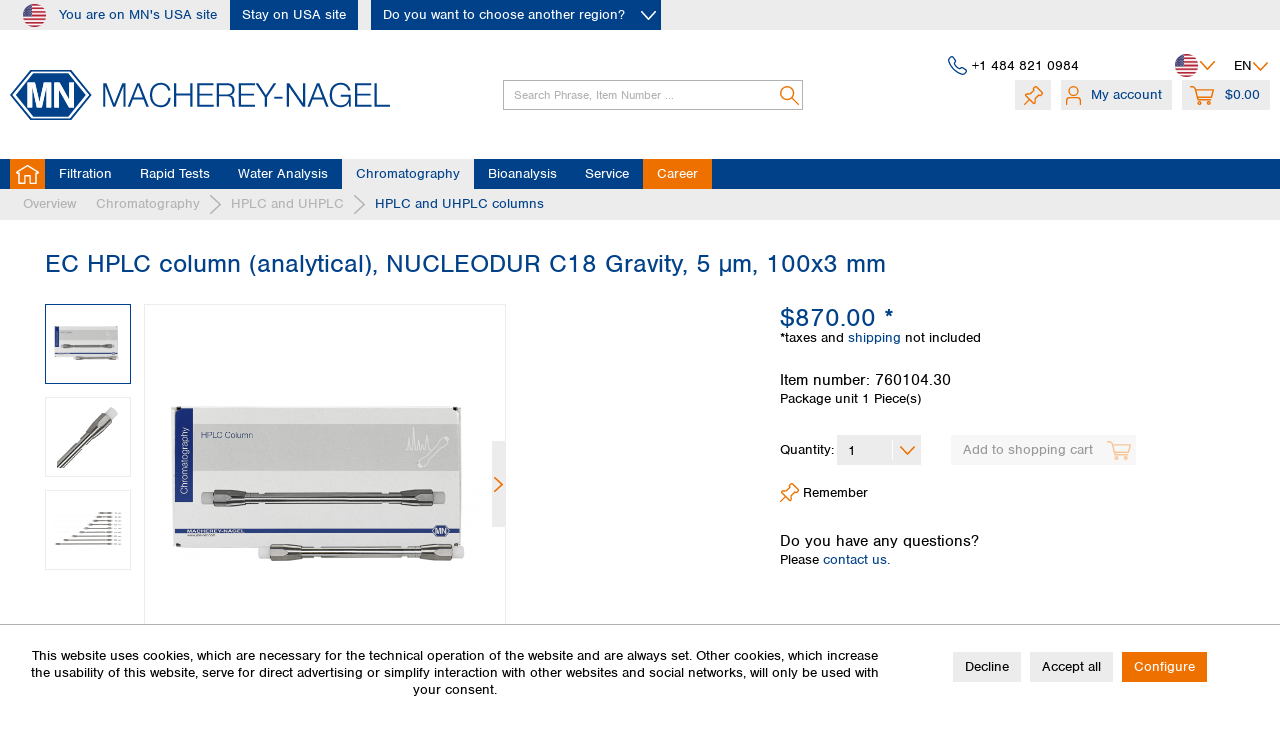

--- FILE ---
content_type: text/html; charset=UTF-8
request_url: https://www.mn-net.com/us/ec-hplc-column-analytical-nucleodur-c18-gravity-5-m-100x3-mm-760104.30
body_size: 30229
content:
<!DOCTYPE html> <html class="no-js" lang="en" itemscope="itemscope" itemtype="https://schema.org/WebPage"> <head> <meta charset="utf-8"> <meta name="author" content="" /> <meta name="robots" content="index,follow" /> <meta name="revisit-after" content="15 days" /> <meta name="keywords" content="MACHEREY-NAGEL,MN,hplc,Chromatography,nucleodur,c18 gravity,rp,silica gel,c18,gravity,bds,ods,endcapped,reversed,phase,rp18,high,Density,hydrophobic,ph stabilty,method development,analytical,columns,stainless,steel,760104.30" /> <meta name="description" content="For your analytical and preparative HPLC applications use HPLC or UHPLC columns from the manufacturer of NUCLEOSIL, NUCLEODUR and NUCLEOSHELL." /> <meta property="og:type" content="product" /> <meta property="og:site_name" content="MACHEREY-NAGEL" /> <meta property="og:url" content="https://www.mn-net.com/us/ec-hplc-column-analytical-nucleodur-c18-gravity-5-m-100x3-mm-760104.30" /> <meta property="og:title" content="EC HPLC column (analytical), NUCLEODUR C18 Gravity, 5 µm, 100x3 mm" /> <meta property="og:description" content="This high density C18 phase based on high purity NUCLEODUR silica gel with its endcapping suppresses any unwanted polar interactions between the…" /> <meta property="og:image" content="https://www.mn-net.com/media/image/1c/d6/45/1844648_HPLC_box_packing_small_with_analytical_columns_100mm_chromatography_A041682.png" /> <meta property="product:brand" content="MACHEREY-NAGEL" /> <meta property="product:price" content="1,00" /> <meta property="product:product_link" content="https://www.mn-net.com/us/ec-hplc-column-analytical-nucleodur-c18-gravity-5-m-100x3-mm-760104.30" /> <meta name="twitter:card" content="product" /> <meta name="twitter:site" content="MACHEREY-NAGEL" /> <meta name="twitter:title" content="EC HPLC column (analytical), NUCLEODUR C18 Gravity, 5 µm, 100x3 mm" /> <meta name="twitter:description" content="This high density C18 phase based on high purity NUCLEODUR silica gel with its endcapping suppresses any unwanted polar interactions between the…" /> <meta name="twitter:image" content="https://www.mn-net.com/media/image/1c/d6/45/1844648_HPLC_box_packing_small_with_analytical_columns_100mm_chromatography_A041682.png" /> <meta itemprop="copyrightHolder" content="MACHEREY-NAGEL" /> <meta itemprop="copyrightYear" content="2020" /> <meta itemprop="isFamilyFriendly" content="True" /> <meta itemprop="image" content="https://www.mn-net.com/media/image/bb/62/25/MN_Raute.png" /> <meta name="viewport" content="width=device-width, initial-scale=1.0"> <meta name="mobile-web-app-capable" content="yes"> <meta name="apple-mobile-web-app-title" content="MACHEREY-NAGEL"> <meta name="apple-mobile-web-app-capable" content="yes"> <meta name="apple-mobile-web-app-status-bar-style" content="default"> <link rel="alternate" hreflang="en-GB" href="https://www.mn-net.com/us/ec-hplc-column-analytical-nucleodur-c18-gravity-5-m-100x3-mm-760104.30" /> <link rel="alternate" hreflang="de-DE" href="https://www.mn-net.com/us/ec-hplc-saeule-analytisch-nucleodur-c18-gravity-5-m-100x3-mm-760104.30" /> <link rel="alternate" hreflang="fr-FR" href="https://www.mn-net.com/us/colonne-hplc-ec-analytique-nucleodur-c18-gravity-5-m-100x3-mm-760104.30" /> <link rel="apple-touch-icon-precomposed" href="https://www.mn-net.com/media/image/bb/62/25/MN_Raute.png"> <link rel="shortcut icon" href="https://www.mn-net.com/media/image/bb/62/25/MN_Raute.png"> <meta name="msapplication-navbutton-color" content="#004189" /> <meta name="application-name" content="MACHEREY-NAGEL" /> <meta name="msapplication-starturl" content="https://www.mn-net.com/us/" /> <meta name="msapplication-window" content="width=1024;height=768" /> <meta name="msapplication-TileImage" content="https://www.mn-net.com/media/image/bb/62/25/MN_Raute.png"> <meta name="msapplication-TileColor" content="#004189"> <meta name="theme-color" content="#004189" /> <link rel="canonical" href="https://www.mn-net.com/us/ec-hplc-column-analytical-nucleodur-c18-gravity-5-m-100x3-mm-760104.30" /> <title itemprop="name">NUCLEODUR C18 Gravity–HPLC columns–MACHEREY-NAGEL | MACHEREY-NAGEL</title> <link href="/web/cache/1768732456_2c90aaaf66f396e0bf1ee2a82fd69f87.css" media="all" rel="stylesheet" type="text/css" /> <link rel="preconnect" href="https://use.typekit.net"> <link rel="preload" href="https://use.typekit.net/vmg7gyc.css" as="style" onload="this.onload=null;this.rel='stylesheet'"> <noscript><link rel="stylesheet" href="https://use.typekit.net/vmg7gyc.css"></noscript> <script type="text/javascript">
function getCookie(cname) {
let name = cname + "=";
let decodedCookie = decodeURIComponent(document.cookie);
let ca = decodedCookie.split(';');
for(let i = 0; i <ca.length; i++) {
let c = ca[i];
while (c.charAt(0) == ' ') {
c = c.substring(1);
}
if (c.indexOf(name) == 0) {
return c.substring(name.length, c.length);
}
}
return "";
}
function isTrackingCookieAllowed() {
let cookiePrefs = getCookie('cookiePreferences');
if(!cookiePrefs) {
return false;
}
let cookiePreferences = JSON.parse(cookiePrefs);
if(!cookiePreferences["groups"] || !cookiePreferences["groups"]["statistics"] || !cookiePreferences["groups"]["statistics"]["cookies"]
|| !cookiePreferences["groups"]["statistics"]["cookies"]["x-ua-device"] || !cookiePreferences["groups"]["statistics"]["cookies"]["x-ua-device"].active) {
return false;
}
return true;
}
// currently all tracking cookies disabled
let isAllowed = true || isTrackingCookieAllowed();
var _paq = window._paq = window._paq || [];
// Call disableCookies before calling trackPageView
if(!isAllowed) {
_paq.push(['disableCookies']);
}
/* tracker methods like "setCustomDimension" should be called before "trackPageView" */
_paq.push(['trackPageView']);
_paq.push(['enableLinkTracking']);
(function() {
var u="https://mnanalyticstest.i2dcloud.de/";
_paq.push(['setTrackerUrl', u+'matomo.php']);
_paq.push(['setSiteId', '2']);
var d=document, g=d.createElement('script'), s=d.getElementsByTagName('script')[0];
g.async=true; g.src=u+'matomo.js'; s.parentNode.insertBefore(g,s);
})();
</script> </head> <body class="is--ctl-detail is--act-index" > <div class="page-wrap"> <noscript class="noscript-main"> <div class="alert is--warning"> <div class="alert--icon"> <i class="icon--element icon--warning"></i> </div> <div class="alert--content"> To be able to use MACHEREY-NAGEL in full range, we recommend activating Javascript in your browser. </div> </div> </noscript> <header class="header-main"> <div class="region-selection--bar" data-region-menu="true" data-controllerUrl="https://www.mn-net.com/us/region/setRegion" data-controllerCheckUrl="https://www.mn-net.com/us/region/checkSubshop" data-triggerElementSelector=".choose-btn, .region-selection--button"> <div class="container"> <div class="top-content-wrapper"> <div class="region--label"> <div class="region--icon"> <i class="icon--region-us"></i> </div> You are on MN's USA site </div> <div class="region--actions"> <a class="stay-btn btn is--secondary">Stay on USA site</a> <a class="choose-btn btn is--secondary is--icon-right" data-triggerFunction="click"> Do you want to choose another region? <i class="icon--arrow-down-smaller--white"></i> </a> </div> </div> <div class="regions-flyout-menu advanced-menu"> <div class="menu--container menu--is-active"> <div class="content--wrapper has--content"> <div class="flyout-headline">Choose your region</div> <ul class="menu--list menu--level-0 columns--3" style="width: 100%;"> <li class="menu--list-item item--level-0" style="width: 100%"> <div class="menu--list-item-headline">Africa</div> <ul class="menu--list menu--level-1 columns--3"> <li class="menu--list-item item--level-1"> <a href="https://www.mn-net.com/us/region/setRegion/countryId/55" id="countryLink-55" data-countryId="55" class="menu--list-item-link country-link" title="Egypt">Egypt</a> </li> <li class="menu--list-item item--level-1"> <a href="https://www.mn-net.com/us/region/setRegion/countryId/56" id="countryLink-56" data-countryId="56" class="menu--list-item-link country-link" title="Nigeria">Nigeria</a> </li> <li class="menu--list-item item--level-1"> <a href="https://www.mn-net.com/us/region/setRegion/countryId/57" id="countryLink-57" data-countryId="57" class="menu--list-item-link country-link" title="South Africa">South Africa</a> </li> </ul> </li> <li class="menu--list-item item--level-0" style="width: 100%"> <div class="menu--list-item-headline">Asia</div> <ul class="menu--list menu--level-1 columns--3"> <li class="menu--list-item item--level-1"> <a href="https://www.mn-net.com/us/region/setRegion/countryId/86" id="countryLink-86" data-countryId="86" class="menu--list-item-link country-link" title="Bangladesh">Bangladesh</a> </li> <li class="menu--list-item item--level-1"> <a href="https://www.mn-net.com/us/region/setRegion/countryId/58" id="countryLink-58" data-countryId="58" class="menu--list-item-link country-link" title="China">China</a> </li> <li class="menu--list-item item--level-1"> <a href="https://www.mn-net.com/us/region/setRegion/countryId/59" id="countryLink-59" data-countryId="59" class="menu--list-item-link country-link" title="Hong Kong">Hong Kong</a> </li> <li class="menu--list-item item--level-1"> <a href="https://www.mn-net.com/us/region/setRegion/countryId/60" id="countryLink-60" data-countryId="60" class="menu--list-item-link country-link" title="India">India</a> </li> <li class="menu--list-item item--level-1"> <a href="https://www.mn-net.com/us/region/setRegion/countryId/61" id="countryLink-61" data-countryId="61" class="menu--list-item-link country-link" title="Indonesia">Indonesia</a> </li> <li class="menu--list-item item--level-1"> <a href="https://www.mn-net.com/us/region/setRegion/countryId/62" id="countryLink-62" data-countryId="62" class="menu--list-item-link country-link" title="Iran">Iran</a> </li> <li class="menu--list-item item--level-1"> <a href="https://www.mn-net.com/us/region/setRegion/countryId/15" id="countryLink-15" data-countryId="15" class="menu--list-item-link country-link" title="Japan">Japan</a> </li> <li class="menu--list-item item--level-1"> <a href="https://www.mn-net.com/us/region/setRegion/countryId/70" id="countryLink-70" data-countryId="70" class="menu--list-item-link country-link" title="Kuwait">Kuwait</a> </li> <li class="menu--list-item item--level-1"> <a href="https://www.mn-net.com/us/region/setRegion/countryId/71" id="countryLink-71" data-countryId="71" class="menu--list-item-link country-link" title="Malaysia">Malaysia</a> </li> <li class="menu--list-item item--level-1"> <a href="https://www.mn-net.com/us/region/setRegion/countryId/88" id="countryLink-88" data-countryId="88" class="menu--list-item-link country-link" title="Nepal">Nepal</a> </li> <li class="menu--list-item item--level-1"> <a href="https://www.mn-net.com/us/region/setRegion/countryId/72" id="countryLink-72" data-countryId="72" class="menu--list-item-link country-link" title="Pakistan">Pakistan</a> </li> <li class="menu--list-item item--level-1"> <a href="https://www.mn-net.com/us/region/setRegion/countryId/83" id="countryLink-83" data-countryId="83" class="menu--list-item-link country-link" title="Philippines">Philippines</a> </li> <li class="menu--list-item item--level-1"> <a href="https://www.mn-net.com/us/region/setRegion/countryId/73" id="countryLink-73" data-countryId="73" class="menu--list-item-link country-link" title="Singapore">Singapore</a> </li> <li class="menu--list-item item--level-1"> <a href="https://www.mn-net.com/us/region/setRegion/countryId/74" id="countryLink-74" data-countryId="74" class="menu--list-item-link country-link" title="South Korea">South Korea</a> </li> <li class="menu--list-item item--level-1"> <a href="https://www.mn-net.com/us/region/setRegion/countryId/87" id="countryLink-87" data-countryId="87" class="menu--list-item-link country-link" title="Sri Lanka">Sri Lanka</a> </li> <li class="menu--list-item item--level-1"> <a href="https://www.mn-net.com/us/region/setRegion/countryId/75" id="countryLink-75" data-countryId="75" class="menu--list-item-link country-link" title="Taiwan">Taiwan</a> </li> <li class="menu--list-item item--level-1"> <a href="https://www.mn-net.com/us/region/setRegion/countryId/76" id="countryLink-76" data-countryId="76" class="menu--list-item-link country-link" title="Thailand">Thailand</a> </li> <li class="menu--list-item item--level-1"> <a href="https://www.mn-net.com/us/region/setRegion/countryId/84" id="countryLink-84" data-countryId="84" class="menu--list-item-link country-link" title="Vietnam">Vietnam</a> </li> </ul> </li> <li class="menu--list-item item--level-0" style="width: 100%"> <div class="menu--list-item-headline">Australia and New Zealand</div> <ul class="menu--list menu--level-1 columns--3"> <li class="menu--list-item item--level-1"> <a href="https://www.mn-net.com/us/region/setRegion/countryId/4" id="countryLink-4" data-countryId="4" class="menu--list-item-link country-link" title="Australia">Australia</a> </li> <li class="menu--list-item item--level-1"> <a href="https://www.mn-net.com/us/region/setRegion/countryId/54" id="countryLink-54" data-countryId="54" class="menu--list-item-link country-link" title="New Zealand">New Zealand</a> </li> </ul> </li> <li class="menu--list-item item--level-0" style="width: 100%"> <div class="menu--list-item-headline">Europe</div> <ul class="menu--list menu--level-1 columns--3"> <li class="menu--list-item item--level-1"> <a href="https://www.mn-net.com/us/region/setRegion/countryId/81" id="countryLink-81" data-countryId="81" class="menu--list-item-link country-link" title="Albania">Albania</a> </li> <li class="menu--list-item item--level-1"> <a href="https://www.mn-net.com/us/region/setRegion/countryId/23" id="countryLink-23" data-countryId="23" class="menu--list-item-link country-link" title="Austria">Austria</a> </li> <li class="menu--list-item item--level-1"> <a href="https://www.mn-net.com/us/region/setRegion/countryId/5" id="countryLink-5" data-countryId="5" class="menu--list-item-link country-link" title="Belgium">Belgium</a> </li> <li class="menu--list-item item--level-1"> <a href="https://www.mn-net.com/us/region/setRegion/countryId/46" id="countryLink-46" data-countryId="46" class="menu--list-item-link country-link" title="Bulgaria">Bulgaria</a> </li> <li class="menu--list-item item--level-1"> <a href="https://www.mn-net.com/us/region/setRegion/countryId/48" id="countryLink-48" data-countryId="48" class="menu--list-item-link country-link" title="Croatia">Croatia</a> </li> <li class="menu--list-item item--level-1"> <a href="https://www.mn-net.com/us/region/setRegion/countryId/53" id="countryLink-53" data-countryId="53" class="menu--list-item-link country-link" title="Cyprus">Cyprus</a> </li> <li class="menu--list-item item--level-1"> <a href="https://www.mn-net.com/us/region/setRegion/countryId/33" id="countryLink-33" data-countryId="33" class="menu--list-item-link country-link" title="Czech Republik">Czech Republik</a> </li> <li class="menu--list-item item--level-1"> <a href="https://www.mn-net.com/us/region/setRegion/countryId/7" id="countryLink-7" data-countryId="7" class="menu--list-item-link country-link" title="Denmark">Denmark</a> </li> <li class="menu--list-item item--level-1"> <a href="https://www.mn-net.com/us/region/setRegion/countryId/47" id="countryLink-47" data-countryId="47" class="menu--list-item-link country-link" title="Estonia">Estonia</a> </li> <li class="menu--list-item item--level-1"> <a href="https://www.mn-net.com/us/region/setRegion/countryId/8" id="countryLink-8" data-countryId="8" class="menu--list-item-link country-link" title="Finland">Finland</a> </li> <li class="menu--list-item item--level-1"> <a href="https://www.mn-net.com/us/region/setRegion/countryId/9" id="countryLink-9" data-countryId="9" class="menu--list-item-link country-link" title="France">France</a> </li> <li class="menu--list-item item--level-1"> <a href="https://www.mn-net.com/us/region/setRegion/countryId/2" id="countryLink-2" data-countryId="2" class="menu--list-item-link country-link" title="Germany">Germany</a> </li> <li class="menu--list-item item--level-1"> <a href="https://www.mn-net.com/us/region/setRegion/countryId/10" id="countryLink-10" data-countryId="10" class="menu--list-item-link country-link" title="Greece">Greece</a> </li> <li class="menu--list-item item--level-1"> <a href="https://www.mn-net.com/us/region/setRegion/countryId/31" id="countryLink-31" data-countryId="31" class="menu--list-item-link country-link" title="Hungary">Hungary</a> </li> <li class="menu--list-item item--level-1"> <a href="https://www.mn-net.com/us/region/setRegion/countryId/13" id="countryLink-13" data-countryId="13" class="menu--list-item-link country-link" title="Iceland">Iceland</a> </li> <li class="menu--list-item item--level-1"> <a href="https://www.mn-net.com/us/region/setRegion/countryId/12" id="countryLink-12" data-countryId="12" class="menu--list-item-link country-link" title="Ireland">Ireland</a> </li> <li class="menu--list-item item--level-1"> <a href="https://www.mn-net.com/us/region/setRegion/countryId/14" id="countryLink-14" data-countryId="14" class="menu--list-item-link country-link" title="Italy">Italy</a> </li> <li class="menu--list-item item--level-1"> <a href="https://www.mn-net.com/us/region/setRegion/countryId/49" id="countryLink-49" data-countryId="49" class="menu--list-item-link country-link" title="Latvia">Latvia</a> </li> <li class="menu--list-item item--level-1"> <a href="https://www.mn-net.com/us/region/setRegion/countryId/50" id="countryLink-50" data-countryId="50" class="menu--list-item-link country-link" title="Lithuania">Lithuania</a> </li> <li class="menu--list-item item--level-1"> <a href="https://www.mn-net.com/us/region/setRegion/countryId/18" id="countryLink-18" data-countryId="18" class="menu--list-item-link country-link" title="Luxemburg">Luxemburg</a> </li> <li class="menu--list-item item--level-1"> <a href="https://www.mn-net.com/us/region/setRegion/countryId/51" id="countryLink-51" data-countryId="51" class="menu--list-item-link country-link" title="Malta">Malta</a> </li> <li class="menu--list-item item--level-1"> <a href="https://www.mn-net.com/us/region/setRegion/countryId/21" id="countryLink-21" data-countryId="21" class="menu--list-item-link country-link" title="Netherlands">Netherlands</a> </li> <li class="menu--list-item item--level-1"> <a href="https://www.mn-net.com/us/region/setRegion/countryId/184" id="countryLink-184" data-countryId="184" class="menu--list-item-link country-link" title="North Macedonia">North Macedonia</a> </li> <li class="menu--list-item item--level-1"> <a href="https://www.mn-net.com/us/region/setRegion/countryId/22" id="countryLink-22" data-countryId="22" class="menu--list-item-link country-link" title="Norway">Norway</a> </li> <li class="menu--list-item item--level-1"> <a href="https://www.mn-net.com/us/region/setRegion/countryId/30" id="countryLink-30" data-countryId="30" class="menu--list-item-link country-link" title="Poland">Poland</a> </li> <li class="menu--list-item item--level-1"> <a href="https://www.mn-net.com/us/region/setRegion/countryId/24" id="countryLink-24" data-countryId="24" class="menu--list-item-link country-link" title="Portugal">Portugal</a> </li> <li class="menu--list-item item--level-1"> <a href="https://www.mn-net.com/us/region/setRegion/countryId/35" id="countryLink-35" data-countryId="35" class="menu--list-item-link country-link" title="Romania">Romania</a> </li> <li class="menu--list-item item--level-1"> <a href="https://www.mn-net.com/us/region/setRegion/countryId/77" id="countryLink-77" data-countryId="77" class="menu--list-item-link country-link" title="Russia">Russia</a> </li> <li class="menu--list-item item--level-1"> <a href="https://www.mn-net.com/us/region/setRegion/countryId/82" id="countryLink-82" data-countryId="82" class="menu--list-item-link country-link" title="Serbia">Serbia</a> </li> <li class="menu--list-item item--level-1"> <a href="https://www.mn-net.com/us/region/setRegion/countryId/34" id="countryLink-34" data-countryId="34" class="menu--list-item-link country-link" title="Slovakia">Slovakia</a> </li> <li class="menu--list-item item--level-1"> <a href="https://www.mn-net.com/us/region/setRegion/countryId/78" id="countryLink-78" data-countryId="78" class="menu--list-item-link country-link" title="Slovenia">Slovenia</a> </li> <li class="menu--list-item item--level-1"> <a href="https://www.mn-net.com/us/region/setRegion/countryId/27" id="countryLink-27" data-countryId="27" class="menu--list-item-link country-link" title="Spain">Spain</a> </li> <li class="menu--list-item item--level-1"> <a href="https://www.mn-net.com/us/region/setRegion/countryId/25" id="countryLink-25" data-countryId="25" class="menu--list-item-link country-link" title="Sweden">Sweden</a> </li> <li class="menu--list-item item--level-1"> <a href="https://www.mn-net.com/us/region/setRegion/countryId/26" id="countryLink-26" data-countryId="26" class="menu--list-item-link country-link" title="Switzerland">Switzerland</a> </li> <li class="menu--list-item item--level-1"> <a href="https://www.mn-net.com/us/region/setRegion/countryId/32" id="countryLink-32" data-countryId="32" class="menu--list-item-link country-link" title="Türkiye">Türkiye</a> </li> <li class="menu--list-item item--level-1"> <a href="https://www.mn-net.com/us/region/setRegion/countryId/79" id="countryLink-79" data-countryId="79" class="menu--list-item-link country-link" title="Ukraine">Ukraine</a> </li> <li class="menu--list-item item--level-1"> <a href="https://www.mn-net.com/us/region/setRegion/countryId/11" id="countryLink-11" data-countryId="11" class="menu--list-item-link country-link" title="United Kingdom">United Kingdom</a> </li> </ul> </li> <li class="menu--list-item item--level-0" style="width: 100%"> <div class="menu--list-item-headline">North America</div> <ul class="menu--list menu--level-1 columns--3"> <li class="menu--list-item item--level-1"> <a href="https://www.mn-net.com/us/region/setRegion/countryId/16" id="countryLink-16" data-countryId="16" class="menu--list-item-link country-link" title="Canada">Canada</a> </li> <li class="menu--list-item item--level-1"> <a href="https://www.mn-net.com/us/region/setRegion/countryId/80" id="countryLink-80" data-countryId="80" class="menu--list-item-link country-link" title="Dominican Rep.">Dominican Rep.</a> </li> <li class="menu--list-item item--level-1"> <a href="https://www.mn-net.com/us/region/setRegion/countryId/64" id="countryLink-64" data-countryId="64" class="menu--list-item-link country-link" title="Mexico">Mexico</a> </li> <li class="menu--list-item item--level-1"> <a href="https://www.mn-net.com/us/region/setRegion/countryId/65" id="countryLink-65" data-countryId="65" class="menu--list-item-link country-link" title="United States of America">United States of America</a> </li> </ul> </li> <li class="menu--list-item item--level-0" style="width: 100%"> <div class="menu--list-item-headline">SouthAmerica</div> <ul class="menu--list menu--level-1 columns--3"> <li class="menu--list-item item--level-1"> <a href="https://www.mn-net.com/us/region/setRegion/countryId/89" id="countryLink-89" data-countryId="89" class="menu--list-item-link country-link" title="Argentina">Argentina</a> </li> <li class="menu--list-item item--level-1"> <a href="https://www.mn-net.com/us/region/setRegion/countryId/66" id="countryLink-66" data-countryId="66" class="menu--list-item-link country-link" title="Brazil">Brazil</a> </li> <li class="menu--list-item item--level-1"> <a href="https://www.mn-net.com/us/region/setRegion/countryId/67" id="countryLink-67" data-countryId="67" class="menu--list-item-link country-link" title="Chile">Chile</a> </li> <li class="menu--list-item item--level-1"> <a href="https://www.mn-net.com/us/region/setRegion/countryId/68" id="countryLink-68" data-countryId="68" class="menu--list-item-link country-link" title="Colombia">Colombia</a> </li> <li class="menu--list-item item--level-1"> <a href="https://www.mn-net.com/us/region/setRegion/countryId/69" id="countryLink-69" data-countryId="69" class="menu--list-item-link country-link" title="Peru">Peru</a> </li> <li class="menu--list-item item--level-1"> <a href="https://www.mn-net.com/us/region/setRegion/countryId/85" id="countryLink-85" data-countryId="85" class="menu--list-item-link country-link" title="Uruguay">Uruguay</a> </li> </ul> </li> <li class="distributors--item menu--list-item item--level-0" style="width: 100%"> <div class="menu--list-item-headline"><a class="menu--list-item-link" href="https://www.mn-net.com/us/distributors" title="Global distributors">Global distributors</a></div> </li> </ul> </div> </div> </div> </div> </div> <div class="top-bar"> <div class="container block-group"> <nav class="top-bar--navigation block" role="menubar"> <div class="top-bar--phone navigation--entry"> <i class="icon--phone--blue"></i> <div class="phone--number"> <a href="tel:+1 484 821 0984">+1 484 821 0984</a> </div> </div> <div class="region-selection--button navigation--entry" title="Choose your preferred region" data-markerClass="triggered-by-regions-button" data-triggerFunction="click"> <div class="region--icon"> <i class="icon--region-us"></i> </div> <i class="icon--arrow-down--smaller"></i> </div>  <div class="top-bar--language navigation--entry"> <form method="post" class="language--form"> <div class="field--select"> <div class="language--flag en_GB">EN</div> <div class="select-field"> <select name="__shop" class="language--select" data-auto-submit="true"> <option value="7" selected="selected"> Englisch </option> <option value="17" > Französisch </option> <option value="16" > Deutsch </option> </select> </div> <input type="hidden" name="__redirect" value="1"> </div> </form> </div>  </nav> </div> </div> <div class="container header--navigation"> <div class="logo-main block-group" role="banner"> <div class="logo--shop block"> <a class="logo--link" href="https://www.mn-net.com/us/" title="MACHEREY-NAGEL - Switch to homepage"> <picture> <source srcset="https://www.mn-net.com/media/image/bb/62/25/MN_Raute.png" media="(min-width: 78.75em)"> <source srcset="https://www.mn-net.com/media/image/bb/62/25/MN_Raute.png" media="(min-width: 64em)"> <source srcset="https://www.mn-net.com/media/image/bb/62/25/MN_Raute.png" media="(min-width: 48em)"> <img srcset="https://www.mn-net.com/media/image/bb/62/25/MN_Raute.png" alt="MACHEREY-NAGEL - Switch to homepage" /> </picture> </a> </div> </div> <nav class="shop--navigation block-group"> <ul class="navigation--list block-group" role="menubar"> <li class="navigation--entry entry--menu-left" role="menuitem"> <a class="entry--link entry--trigger btn is--icon-left" href="#offcanvas--left" data-offcanvas="true" data-offCanvasSelector=".sidebar-main" aria-label="Menu"> <i class="icon--menu"></i> Menu </a> </li> <li class="navigation--entry entry--search" role="menuitem" data-search="true" aria-haspopup="true" data-minLength="2"> <a class="btn entry--link entry--trigger" href="#show-hide--search" title="Show / close search" aria-label="Show / close search"> <i class="icon--search"></i> <span class="search--display">Search</span> </a> <form action="/us/search" method="get" class="main-search--form"> <input type="search" name="sSearch" aria-label="Search Phrase, Item Number ..." class="main-search--field" autocomplete="off" autocapitalize="off" placeholder="Search Phrase, Item Number ..." maxlength="30" /> <button type="submit" class="main-search--button" aria-label="Search"> <i class="icon--search"></i> <span class="main-search--text">Search</span> </button> <div class="form--ajax-loader">&nbsp;</div> </form> <div class="main-search--results es-suggest" data-search-url="https://www.mn-net.com/us/search" data-suggest-url="/us/widgets/suggest"> <div class="block-group"> <div class="search-suggestions-title-container"> <h4 class="search-suggestions-title">Quick search results</h4> <span>Showing quick search results only, please press Enter or click magnifier icon to start full search</span> </div> <div data-group="redirect"> <h5 class="es-redirect">Redirect to: <span class="ajax--redirect"></span></h5> </div> <div class="block block--additional"> <div data-group="terms"> <h4 class="es-title">Similar terms</h4> <ul class="list--simple ajax--search-list" data-empty="No similar search terms available"></ul> </div> <div data-group="supplier"> <h4 class="es-title">Manufacturers</h4> <ul class="list--supplier ajax--supplier-list" data-max="0" data-empty="No manufacturers found for this term"></ul> </div> <div data-group="content"> <h4 class="es-title">Content</h4> <ul class="list--simple ajax--content-list" data-max="5" data-empty="No content found for this term"></ul> </div> <div data-group="category"> <h4 class="es-title">Categories</h4> <ul class="list--simple ajax--category-list" data-max="5" data-empty="No category suggestions available"></ul> </div> <div data-group="blog"> <h4 class="es-title">Blog posts</h4> <ul class="list--simple ajax--blog-list" data-max="5" data-empty="No blog articles found for this term"></ul> </div> <div data-group="emotion"> <h4 class="es-title">Shopping worlds</h4> <ul class="list--simple ajax--emotion-list" data-max="5" data-empty="No emotions found for this term"></ul> </div> </div> <div class="block block--products" data-no-image="/themes/Frontend/Responsive/frontend/_public/src/img/no-picture.jpg"> <div data-group="products"> <h4 class="es-title">Product Suggestions</h4> <ul class="list--products ajax--products" data-empty="No product suggestions found for this term"></ul> </div> </div> </div> </div> </li>  <li class="navigation--entry entry--notepad" role="menuitem"> <a href="https://www.mn-net.com/us/note" title="Wish list" class="btn"> <i class="icon--pin"></i> </a> </li> <li class="navigation--entry entry--account with-slt" role="menuitem" data-offcanvas="true" data-offCanvasSelector=".account--dropdown-navigation"> <a href="https://www.mn-net.com/us/account" title="My account" class="btn is--icon-left entry--link account--link"> <i class="icon--account"></i> <span class="account--display"> My account </span> </a> <div class="account--dropdown-navigation"> <div class="navigation--smartphone"> <div class="entry--close-off-canvas"> <a href="#close-account-menu" class="account--close-off-canvas" title="Close menu"> Close menu <i class="icon--arrow-right"></i> </a> </div> </div> <div class="account--menu is--rounded is--personalized"> <span class="navigation--headline"> My account </span> <div class="account--menu-container"> <ul class="sidebar--navigation navigation--list is--level0 show--active-items"> <li class="navigation--entry"> <span class="navigation--signin"> <a href="https://www.mn-net.com/us/account/index/showLogin/true" class="blocked--link btn is--primary navigation--signin-btn" data-collapseTarget="#registration" data-action="close" data-preloader-button="true" data-checkFormIsValid="false" > Sign in </a> <span class="navigation--register"> or <a href="https://www.mn-net.com/us/register" class="blocked--link" data-collapseTarget="#registration" data-action="open"> register </a> </span> </span> </li> </ul> </div> </div> </div> </li> <li class="navigation--entry entry--cart" role="menuitem"> <a class="btn is--icon-left cart--link" href="https://www.mn-net.com/us/checkout/cart" title="Shopping cart"> <span class="cart--display"> Shopping cart </span> <span class="badge is--primary is--minimal cart--quantity is--hidden">0</span> <i class="icon--basket"></i> <span class="cart--amount"> $0.00 </span> </a> <div class="ajax-loader">&nbsp;</div> </li>  </ul> </nav> </div> <nav class="navigation-main"> <div class="container" data-menu-scroller="true" data-listSelector=".navigation--list.container" data-viewPortSelector=".navigation--list-wrapper" > <div class="navigation--list-wrapper"> <ul class="navigation--list container" role="menubar" itemscope="itemscope" itemtype="https://schema.org/SiteNavigationElement"> <li class="navigation--entry is--home" role="menuitem"><a class="navigation--link is--first" href="https://www.mn-net.com/us/" title="Home" aria-label="Home" itemprop="url"><span itemprop="name">Home</span></a></li><li class="navigation--entry" role="menuitem"><a class="navigation--link" href="https://www.mn-net.com/us/filtration/" title="Filtration" aria-label="Filtration" itemprop="url"><span itemprop="name">Filtration</span></a></li><li class="navigation--entry" role="menuitem"><a class="navigation--link" href="https://www.mn-net.com/us/rapid-tests/" title="Rapid Tests" aria-label="Rapid Tests" itemprop="url"><span itemprop="name">Rapid Tests</span></a></li><li class="navigation--entry" role="menuitem"><a class="navigation--link" href="https://www.mn-net.com/us/water-analysis/" title="Water Analysis" aria-label="Water Analysis" itemprop="url"><span itemprop="name">Water Analysis</span></a></li><li class="navigation--entry is--active" role="menuitem"><a class="navigation--link is--active" href="https://www.mn-net.com/us/chromatography/" title="Chromatography" aria-label="Chromatography" itemprop="url"><span itemprop="name">Chromatography</span></a></li><li class="navigation--entry" role="menuitem"><a class="navigation--link" href="https://www.mn-net.com/us/bioanalysis/" title="Bioanalysis" aria-label="Bioanalysis" itemprop="url"><span itemprop="name">Bioanalysis</span></a></li><li class="navigation--entry is--service" role="menuitem"><a class="navigation--link" href="/us/service" title="Service"><span itemprop="name">Service</span></a></li><li class="navigation--entry is--career" role="menuitem"><a class="navigation--link" href="https://www.mn-net.com/us/career" title="Discover job opportunities at Macherey-Nagel"><span itemprop="name">Career</span></a></li> </ul> </div> <div class="advanced-menu" data-advanced-menu="true" data-hoverDelay="250"> <div class="menu--container"> <div class="button-container"> <a href="https://www.mn-net.com/us/filtration/" class="button--category" title="To category Filtration"> <i class="icon--arrow-right"></i> To category Filtration </a> <span class="button--close"> <i class="icon--cross"></i> </span> </div> <div class="content--wrapper has--content has--teaser"> <ul class="menu--list menu--level-0 columns--3"> <li class="menu--list-item item--level-0" style="width: 100%"> <a href="https://www.mn-net.com/us/filtration/cellulose-filters/" class="menu--list-item-link" title="Cellulose filters">Cellulose filters</a> <ul class="menu--list menu--level-1 columns--3"> <li class="menu--list-item item--level-1"> <a href="https://www.mn-net.com/us/filtration/cellulose-filters/ashless-filter-papers/" class="menu--list-item-link" title="Ashless filter papers">Ashless filter papers</a> </li> <li class="menu--list-item item--level-1"> <a href="https://www.mn-net.com/us/filtration/cellulose-filters/ashless-hardened-filter-papers/" class="menu--list-item-link" title="Ashless hardened filter papers">Ashless hardened filter papers</a> </li> <li class="menu--list-item item--level-1"> <a href="https://www.mn-net.com/us/filtration/cellulose-filters/qualitative-filter-papers/" class="menu--list-item-link" title="Qualitative filter papers">Qualitative filter papers</a> </li> <li class="menu--list-item item--level-1"> <a href="https://www.mn-net.com/us/filtration/cellulose-filters/qualitative-hardened-filter-papers/" class="menu--list-item-link" title="Qualitative hardened filter papers">Qualitative hardened filter papers</a> </li> <li class="menu--list-item item--level-1"> <a href="https://www.mn-net.com/us/filtration/cellulose-filters/technical-filter-papers/" class="menu--list-item-link" title="Technical filter papers">Technical filter papers</a> </li> <li class="menu--list-item item--level-1"> <a href="https://www.mn-net.com/us/filtration/cellulose-filters/chromatography-papers/" class="menu--list-item-link" title="Chromatography papers">Chromatography papers</a> </li> </ul> </li> <li class="menu--list-item item--level-0" style="width: 100%"> <a href="https://www.mn-net.com/us/filtration/glass-fiber-filters/" class="menu--list-item-link" title="Glass fiber filters">Glass fiber filters</a> <ul class="menu--list menu--level-1 columns--3"> <li class="menu--list-item item--level-1"> <a href="https://www.mn-net.com/us/filtration/glass-fiber-filters/glass-fiber-filters-without-binder/" class="menu--list-item-link" title="Glass fiber filters without binder">Glass fiber filters without binder</a> </li> <li class="menu--list-item item--level-1"> <a href="https://www.mn-net.com/us/filtration/glass-fiber-filters/glass-fiber-filters-with-binder/" class="menu--list-item-link" title="Glass fiber filters with binder">Glass fiber filters with binder</a> </li> <li class="menu--list-item item--level-1"> <a href="https://www.mn-net.com/us/filtration/glass-fiber-filters/quartz-fiber-filters/" class="menu--list-item-link" title="Quartz fiber filters">Quartz fiber filters</a> </li> </ul> </li> <li class="menu--list-item item--level-0" style="width: 100%"> <a href="https://www.mn-net.com/us/filtration/membranes/" class="menu--list-item-link" title="Membranes">Membranes</a> </li> <li class="menu--list-item item--level-0" style="width: 100%"> <a href="https://www.mn-net.com/us/filtration/extraction-thimbles/" class="menu--list-item-link" title="Extraction thimbles">Extraction thimbles</a> <ul class="menu--list menu--level-1 columns--3"> <li class="menu--list-item item--level-1"> <a href="https://www.mn-net.com/us/filtration/extraction-thimbles/cellulose-extraction-thimbles/" class="menu--list-item-link" title="Cellulose extraction thimbles">Cellulose extraction thimbles</a> </li> <li class="menu--list-item item--level-1"> <a href="https://www.mn-net.com/us/filtration/extraction-thimbles/glass-fiber-extraction-thimbles/" class="menu--list-item-link" title="Glass fiber extraction thimbles">Glass fiber extraction thimbles</a> </li> <li class="menu--list-item item--level-1"> <a href="https://www.mn-net.com/us/filtration/extraction-thimbles/for-automatic-extractors/" class="menu--list-item-link" title="For automatic extractors">For automatic extractors</a> </li> </ul> </li> <li class="menu--list-item item--level-0" style="width: 100%"> <a href="https://www.mn-net.com/us/filtration/special-filter-products/" class="menu--list-item-link" title="Special filter products">Special filter products</a> <ul class="menu--list menu--level-1 columns--3"> <li class="menu--list-item item--level-1"> <a href="https://www.mn-net.com/us/filtration/special-filter-products/weighing-aids/" class="menu--list-item-link" title="Weighing aids">Weighing aids</a> </li> <li class="menu--list-item item--level-1"> <a href="https://www.mn-net.com/us/filtration/special-filter-products/phase-separation-papers/" class="menu--list-item-link" title="Phase separation papers">Phase separation papers</a> </li> <li class="menu--list-item item--level-1"> <a href="https://www.mn-net.com/us/filtration/special-filter-products/lens-paper-jose-paper/" class="menu--list-item-link" title="Lens paper - José paper">Lens paper - José paper</a> </li> <li class="menu--list-item item--level-1"> <a href="https://www.mn-net.com/us/filtration/special-filter-products/ion-exchange-papers/" class="menu--list-item-link" title="Ion exchange papers">Ion exchange papers</a> </li> <li class="menu--list-item item--level-1"> <a href="https://www.mn-net.com/us/filtration/special-filter-products/antibiotic-resistency-paper/" class="menu--list-item-link" title="Antibiotic resistency paper">Antibiotic resistency paper</a> </li> <li class="menu--list-item item--level-1"> <a href="https://www.mn-net.com/us/filtration/special-filter-products/surface-protection-paper/" class="menu--list-item-link" title="Surface protection paper">Surface protection paper</a> </li> <li class="menu--list-item item--level-1"> <a href="https://www.mn-net.com/us/filtration/special-filter-products/filtering-aids/" class="menu--list-item-link" title="Filtering aids">Filtering aids</a> </li> </ul> </li> <li class="menu--list-item item--level-0" style="width: 100%"> <a href="https://www.mn-net.com/us/filtration/syringe-filters/" class="menu--list-item-link" title="Syringe filters">Syringe filters</a> </li> <li class="menu--list-item item--level-0" style="width: 100%"> <a href="https://www.mn-net.com/us/filtration/industries-and-applications/" class="menu--list-item-link" title="Industries and applications">Industries and applications</a> <ul class="menu--list menu--level-1 columns--3"> <li class="menu--list-item item--level-1"> <a href="https://www.mn-net.com/us/filtration/industries-and-applications/electro-plating/" class="menu--list-item-link" title="Electro plating">Electro plating</a> </li> <li class="menu--list-item item--level-1"> <a href="https://www.mn-net.com/us/filtration/industries-and-applications/sewage-plants/" class="menu--list-item-link" title="Sewage plants">Sewage plants</a> </li> <li class="menu--list-item item--level-1"> <a href="https://www.mn-net.com/us/filtration/industries-and-applications/sugar-industry/" class="menu--list-item-link" title="Sugar industry">Sugar industry</a> </li> <li class="menu--list-item item--level-1"> <a href="https://www.mn-net.com/us/filtration/industries-and-applications/soil-analysis/" class="menu--list-item-link" title="Soil analysis">Soil analysis</a> </li> <li class="menu--list-item item--level-1"> <a href="https://www.mn-net.com/us/filtration/industries-and-applications/brewery-analysis/" class="menu--list-item-link" title="Brewery analysis">Brewery analysis</a> </li> <li class="menu--list-item item--level-1"> <a href="https://www.mn-net.com/us/filtration/industries-and-applications/fat-determination/" class="menu--list-item-link" title="Fat determination">Fat determination</a> </li> </ul> </li> </ul> <div class="menu--delimiter"></div> <div class="menu--teaser has--button"> <div class="teaser--headline"> Filtration Service </div> <ul class="menu--list menu--level-1 "> <li class="menu--list-item item--level-1"> <a href="https://www.mn-net.com/us/contact" class="menu--list-item-link" title="Contact">Contact</a> </li> <li class="menu--list-item item--level-1"> <a href="/e-training-filtration-rapid-tests-water-analysis" class="menu--list-item-link" title="E-Training">E-Training</a> </li> <li class="menu--list-item item--level-1"> <a href="/sample-request" class="menu--list-item-link" title="Sample request">Sample request</a> </li> <li class="menu--list-item item--level-1"> <a href="/us/filtration-downloads" class="menu--list-item-link" title="Filtration downloads">Filtration downloads</a> </li> <li class="menu--list-item item--level-1"> <a href="/us/filtration-downloads#filterpaperdatasheets" class="menu--list-item-link" title="Filter paper data sheets">Filter paper data sheets</a> </li> <li class="menu--list-item item--level-1"> <a href="/filterfinder" class="menu--list-item-link" title="FilterFinder">FilterFinder</a> </li> <li class="menu--list-item item--level-1"> <a href="https://www.mn-net.com/de/oem" class="menu--list-item-link" title="OEM">OEM</a> </li> <li class="menu--list-item item--level-1"> <a href="/food-analysis" class="menu--list-item-link" title="Food analysis">Food analysis</a> </li> <li class="menu--list-item item--level-1"> <a href="/brewery" class="menu--list-item-link" title="Brewery Analysis">Brewery Analysis</a> </li> <li class="menu--list-item item--level-1"> <a href="/seed-germination-papers" class="menu--list-item-link" title="Seed germination testing">Seed germination testing</a> </li> </ul> <a href="/us/water-news/" title="Follow the latest news" class="news--button btn is--primary is--icon-right"> <i class="icon--arrow-right"></i> Water News </a> </div> </div> </div> <div class="menu--container"> <div class="button-container"> <a href="https://www.mn-net.com/us/rapid-tests/" class="button--category" title="To category Rapid Tests"> <i class="icon--arrow-right"></i> To category Rapid Tests </a> <span class="button--close"> <i class="icon--cross"></i> </span> </div> <div class="content--wrapper has--content has--teaser"> <ul class="menu--list menu--level-0 columns--3"> <li class="menu--list-item item--level-0" style="width: 100%"> <a href="https://www.mn-net.com/us/rapid-tests/ph-tests/" class="menu--list-item-link" title="pH tests">pH tests</a> <ul class="menu--list menu--level-1 columns--3"> <li class="menu--list-item item--level-1"> <a href="https://www.mn-net.com/us/rapid-tests/ph-tests/ph-fix/" class="menu--list-item-link" title="pH-Fix">pH-Fix</a> </li> <li class="menu--list-item item--level-1"> <a href="https://www.mn-net.com/us/rapid-tests/ph-tests/pehanon/" class="menu--list-item-link" title="PEHANON">PEHANON</a> </li> <li class="menu--list-item item--level-1"> <a href="https://www.mn-net.com/us/rapid-tests/ph-tests/ph-universal-indicator-papers/" class="menu--list-item-link" title="pH universal indicator papers">pH universal indicator papers</a> </li> <li class="menu--list-item item--level-1"> <a href="https://www.mn-net.com/us/rapid-tests/ph-tests/duotest-and-tritest/" class="menu--list-item-link" title="Duotest and Tritest">Duotest and Tritest</a> </li> <li class="menu--list-item item--level-1"> <a href="https://www.mn-net.com/us/rapid-tests/ph-tests/other-ph-indicators/" class="menu--list-item-link" title="Other pH indicators">Other pH indicators</a> </li> </ul> </li> <li class="menu--list-item item--level-0" style="width: 100%"> <a href="https://www.mn-net.com/us/rapid-tests/semi-quantitative-test-strips/" class="menu--list-item-link" title="Semi-quantitative test strips">Semi-quantitative test strips</a> <ul class="menu--list menu--level-1 columns--3"> <li class="menu--list-item item--level-1"> <a href="https://www.mn-net.com/us/rapid-tests/semi-quantitative-test-strips/quantofix/" class="menu--list-item-link" title="QUANTOFIX">QUANTOFIX</a> </li> <li class="menu--list-item item--level-1"> <a href="https://www.mn-net.com/us/rapid-tests/semi-quantitative-test-strips/aquadur-and-other-test-strips/" class="menu--list-item-link" title="AQUADUR and other test strips">AQUADUR and other test strips</a> </li> <li class="menu--list-item item--level-1"> <a href="https://www.mn-net.com/us/rapid-tests/semi-quantitative-test-strips/diaquant/" class="menu--list-item-link" title="DiaQuant">DiaQuant</a> </li> <li class="menu--list-item item--level-1"> <a href="https://www.mn-net.com/us/rapid-tests/semi-quantitative-test-strips/moisture-indicators/" class="menu--list-item-link" title="Moisture indicators">Moisture indicators</a> </li> </ul> </li> <li class="menu--list-item item--level-0" style="width: 100%"> <a href="https://www.mn-net.com/us/rapid-tests/qualitative-test-papers/" class="menu--list-item-link" title="Qualitative test papers">Qualitative test papers</a> </li> <li class="menu--list-item item--level-0" style="width: 100%"> <a href="https://www.mn-net.com/us/rapid-tests/test-strip-readers/" class="menu--list-item-link" title="Test strip readers">Test strip readers</a> <ul class="menu--list menu--level-1 columns--3"> <li class="menu--list-item item--level-1"> <a href="https://www.mn-net.com/us/rapid-tests/test-strip-readers/reflectometer/" class="menu--list-item-link" title="Reflectometer">Reflectometer</a> </li> <li class="menu--list-item item--level-1"> <a href="https://www.mn-net.com/us/rapid-tests/test-strip-readers/reflectometer-accessories/" class="menu--list-item-link" title="Reflectometer accessories">Reflectometer accessories</a> </li> </ul> </li> <li class="menu--list-item item--level-0" style="width: 100%"> <a href="https://www.mn-net.com/us/rapid-tests/urinalysis/" class="menu--list-item-link" title="Urinalysis">Urinalysis</a> <ul class="menu--list menu--level-1 columns--3"> <li class="menu--list-item item--level-1"> <a href="https://www.mn-net.com/us/rapid-tests/urinalysis/urine-test-strips/" class="menu--list-item-link" title="Urine test strips">Urine test strips</a> </li> <li class="menu--list-item item--level-1"> <a href="https://www.mn-net.com/us/rapid-tests/urinalysis/control-solutions/" class="menu--list-item-link" title="Control solutions">Control solutions</a> </li> <li class="menu--list-item item--level-1"> <a href="https://www.mn-net.com/us/rapid-tests/urinalysis/urine-analyzers/" class="menu--list-item-link" title="Urine analyzers">Urine analyzers</a> </li> <li class="menu--list-item item--level-1"> <a href="https://www.mn-net.com/us/rapid-tests/urinalysis/urine-analyzer-accessories/" class="menu--list-item-link" title="Urine analyzer accessories">Urine analyzer accessories</a> </li> </ul> </li> <li class="menu--list-item item--level-0" style="width: 100%"> <a href="https://www.mn-net.com/us/rapid-tests/industries-and-applications/" class="menu--list-item-link" title="Industries and applications">Industries and applications</a> <ul class="menu--list menu--level-1 columns--3"> <li class="menu--list-item item--level-1"> <a href="https://www.mn-net.com/us/rapid-tests/industries-and-applications/disinfection/" class="menu--list-item-link" title="Disinfection">Disinfection</a> </li> <li class="menu--list-item item--level-1"> <a href="https://www.mn-net.com/us/rapid-tests/industries-and-applications/aqua-culture/" class="menu--list-item-link" title="Aqua culture">Aqua culture</a> </li> <li class="menu--list-item item--level-1"> <a href="https://www.mn-net.com/us/rapid-tests/industries-and-applications/beverage-industry/" class="menu--list-item-link" title="Beverage industry">Beverage industry</a> </li> <li class="menu--list-item item--level-1"> <a href="https://www.mn-net.com/us/rapid-tests/industries-and-applications/dairy-industry/" class="menu--list-item-link" title="Dairy industry">Dairy industry</a> </li> <li class="menu--list-item item--level-1"> <a href="https://www.mn-net.com/us/rapid-tests/industries-and-applications/food-industry/" class="menu--list-item-link" title="Food industry">Food industry</a> </li> <li class="menu--list-item item--level-1"> <a href="https://www.mn-net.com/us/rapid-tests/industries-and-applications/horticulture/" class="menu--list-item-link" title="Horticulture">Horticulture</a> </li> <li class="menu--list-item item--level-1"> <a href="https://www.mn-net.com/us/rapid-tests/industries-and-applications/lubricants/" class="menu--list-item-link" title="Lubricants">Lubricants</a> </li> <li class="menu--list-item item--level-1"> <a href="https://www.mn-net.com/us/rapid-tests/industries-and-applications/science/" class="menu--list-item-link" title="Science">Science</a> </li> <li class="menu--list-item item--level-1"> <a href="https://www.mn-net.com/us/rapid-tests/industries-and-applications/school/" class="menu--list-item-link" title="School">School</a> </li> <li class="menu--list-item item--level-1"> <a href="https://www.mn-net.com/us/rapid-tests/industries-and-applications/medical-diagnostics/" class="menu--list-item-link" title="Medical diagnostics">Medical diagnostics</a> </li> </ul> </li> </ul> <div class="menu--delimiter"></div> <div class="menu--teaser has--button"> <div class="teaser--headline"> Rapid Tests Service </div> <ul class="menu--list menu--level-1 "> <li class="menu--list-item item--level-1"> <a href="https://www.mn-net.com/us/contact" class="menu--list-item-link" title="Contact">Contact</a> </li> <li class="menu--list-item item--level-1"> <a href="/e-training-filtration-rapid-tests-water-analysis" class="menu--list-item-link" title="E-Training ">E-Training </a> </li> <li class="menu--list-item item--level-1"> <a href="/sample-request" class="menu--list-item-link" title="Sample request">Sample request</a> </li> <li class="menu--list-item item--level-1"> <a href="https://www.mn-net.com/us/ghs" class="menu--list-item-link" title="Safety data sheets">Safety data sheets</a> </li> <li class="menu--list-item item--level-1"> <a href="https://www.mn-net.com/us/certificate" class="menu--list-item-link" title="Certificates of analysis">Certificates of analysis</a> </li> <li class="menu--list-item item--level-1"> <a href="/us/rapid-tests-downloads" class="menu--list-item-link" title="Rapid Tests downloads">Rapid Tests downloads</a> </li> <li class="menu--list-item item--level-1"> <a href="/us/relax-device-updates" class="menu--list-item-link" title="Device updates">Device updates</a> </li> <li class="menu--list-item item--level-1"> <a href="/urine-test-strips-information" class="menu--list-item-link" title="Medi-Test test pads">Medi-Test test pads</a> </li> <li class="menu--list-item item--level-1"> <a href="https://www.mn-net.com/de/oem" class="menu--list-item-link" title="OEM">OEM</a> </li> <li class="menu--list-item item--level-1"> <a href="https://www.mn-net.com/\food-analysis" class="menu--list-item-link" title="Food analysis">Food analysis</a> </li> <li class="menu--list-item item--level-1"> <a href="/brewery" class="menu--list-item-link" title="Brewery Analysis">Brewery Analysis</a> </li> <li class="menu--list-item item--level-1"> <a href="https://www.mn-net.com/stripfinder?mtm_campaign=StripFinder%20LP" class="menu--list-item-link" title="StripFinder">StripFinder</a> </li> </ul> <a href="/us/water-news/" title="Follow the latest news" class="news--button btn is--primary is--icon-right"> <i class="icon--arrow-right"></i> Water News </a> </div> </div> </div> <div class="menu--container"> <div class="button-container"> <a href="https://www.mn-net.com/us/water-analysis/" class="button--category" title="To category Water Analysis"> <i class="icon--arrow-right"></i> To category Water Analysis </a> <span class="button--close"> <i class="icon--cross"></i> </span> </div> <div class="content--wrapper has--content has--teaser"> <ul class="menu--list menu--level-0 columns--3"> <li class="menu--list-item item--level-0" style="width: 100%"> <a href="https://www.mn-net.com/us/water-analysis/visual-test-kits/" class="menu--list-item-link" title="Visual test kits">Visual test kits</a> <ul class="menu--list menu--level-1 columns--3"> <li class="menu--list-item item--level-1"> <a href="https://www.mn-net.com/us/water-analysis/visual-test-kits/visocolor-alpha/" class="menu--list-item-link" title="VISOCOLOR alpha">VISOCOLOR alpha</a> </li> <li class="menu--list-item item--level-1"> <a href="https://www.mn-net.com/us/water-analysis/visual-test-kits/visocolor-eco/" class="menu--list-item-link" title="VISOCOLOR ECO">VISOCOLOR ECO</a> </li> <li class="menu--list-item item--level-1"> <a href="https://www.mn-net.com/us/water-analysis/visual-test-kits/visocolor-he/" class="menu--list-item-link" title="VISOCOLOR HE">VISOCOLOR HE</a> </li> <li class="menu--list-item item--level-1"> <a href="https://www.mn-net.com/us/water-analysis/visual-test-kits/visocolor-powder-pillows/" class="menu--list-item-link" title="VISOCOLOR Powder Pillows">VISOCOLOR Powder Pillows</a> </li> <li class="menu--list-item item--level-1"> <a href="https://www.mn-net.com/us/water-analysis/visual-test-kits/visocolor-accessories/" class="menu--list-item-link" title="VISOCOLOR accessories">VISOCOLOR accessories</a> </li> </ul> </li> <li class="menu--list-item item--level-0" style="width: 100%"> <a href="https://www.mn-net.com/us/water-analysis/photometric-tests/" class="menu--list-item-link" title="Photometric tests">Photometric tests</a> <ul class="menu--list menu--level-1 columns--3"> <li class="menu--list-item item--level-1"> <a href="https://www.mn-net.com/us/water-analysis/photometric-tests/nanocolor-tube-tests/" class="menu--list-item-link" title="NANOCOLOR tube tests">NANOCOLOR tube tests</a> </li> <li class="menu--list-item item--level-1"> <a href="https://www.mn-net.com/us/water-analysis/photometric-tests/nanocolor-robot-tests/" class="menu--list-item-link" title="NANOCOLOR robot tests">NANOCOLOR robot tests</a> </li> <li class="menu--list-item item--level-1"> <a href="https://www.mn-net.com/us/water-analysis/photometric-tests/nanocolor-eco-reagent-kits/" class="menu--list-item-link" title="NANOCOLOR ECO reagent kits">NANOCOLOR ECO reagent kits</a> </li> <li class="menu--list-item item--level-1"> <a href="https://www.mn-net.com/us/water-analysis/photometric-tests/nanocolor-standard-tests/" class="menu--list-item-link" title="NANOCOLOR standard tests">NANOCOLOR standard tests</a> </li> <li class="menu--list-item item--level-1"> <a href="https://www.mn-net.com/us/water-analysis/photometric-tests/nanocolor-decomposition-reagents/" class="menu--list-item-link" title="NANOCOLOR decomposition reagents">NANOCOLOR decomposition reagents</a> </li> <li class="menu--list-item item--level-1"> <a href="https://www.mn-net.com/us/water-analysis/photometric-tests/tube-test-for-third-party-photometers/" class="menu--list-item-link" title="Tube test for third party photometers">Tube test for third party photometers</a> </li> <li class="menu--list-item item--level-1"> <a href="https://www.mn-net.com/us/water-analysis/photometric-tests/nanocolor-accessories/" class="menu--list-item-link" title="NANOCOLOR accessories">NANOCOLOR accessories</a> </li> </ul> </li> <li class="menu--list-item item--level-0" style="width: 100%"> <a href="https://www.mn-net.com/us/water-analysis/analytical-quality-assurance/" class="menu--list-item-link" title="Analytical quality assurance">Analytical quality assurance</a> <ul class="menu--list menu--level-1 columns--3"> <li class="menu--list-item item--level-1"> <a href="https://www.mn-net.com/us/water-analysis/analytical-quality-assurance/nanocontrol-standard-and-spiking-solutions/" class="menu--list-item-link" title="NANOCONTROL standard and spiking solutions">NANOCONTROL standard and spiking solutions</a> </li> <li class="menu--list-item item--level-1"> <a href="https://www.mn-net.com/us/water-analysis/analytical-quality-assurance/interlaboratory-trial/" class="menu--list-item-link" title="Interlaboratory trial">Interlaboratory trial</a> </li> <li class="menu--list-item item--level-1"> <a href="https://www.mn-net.com/us/water-analysis/analytical-quality-assurance/equipment-inspection-monitoring/" class="menu--list-item-link" title="Equipment inspection monitoring">Equipment inspection monitoring</a> </li> </ul> </li> <li class="menu--list-item item--level-0" style="width: 100%"> <a href="https://www.mn-net.com/us/water-analysis/photometers/" class="menu--list-item-link" title="Photometers">Photometers</a> <ul class="menu--list menu--level-1 columns--3"> <li class="menu--list-item item--level-1"> <a href="https://www.mn-net.com/us/water-analysis/photometers/spectrophotometers/" class="menu--list-item-link" title="Spectrophotometers">Spectrophotometers</a> </li> <li class="menu--list-item item--level-1"> <a href="https://www.mn-net.com/us/water-analysis/photometers/filter-photometers/" class="menu--list-item-link" title="Filter photometers">Filter photometers</a> </li> <li class="menu--list-item item--level-1"> <a href="https://www.mn-net.com/us/water-analysis/photometers/photometer-accessories/" class="menu--list-item-link" title="Photometer accessories">Photometer accessories</a> </li> </ul> </li> <li class="menu--list-item item--level-0" style="width: 100%"> <a href="https://www.mn-net.com/us/water-analysis/heating-blocks/" class="menu--list-item-link" title="Heating blocks">Heating blocks</a> <ul class="menu--list menu--level-1 columns--3"> <li class="menu--list-item item--level-1"> <a href="https://www.mn-net.com/us/water-analysis/heating-blocks/heating-blocks/" class="menu--list-item-link" title="Heating blocks">Heating blocks</a> </li> <li class="menu--list-item item--level-1"> <a href="https://www.mn-net.com/us/water-analysis/heating-blocks/heating-block-accessories/" class="menu--list-item-link" title="Heating block accessories">Heating block accessories</a> </li> </ul> </li> <li class="menu--list-item item--level-0" style="width: 100%"> <a href="https://www.mn-net.com/us/water-analysis/microbiological-analysis/" class="menu--list-item-link" title="Microbiological analysis">Microbiological analysis</a> <ul class="menu--list menu--level-1 columns--3"> <li class="menu--list-item item--level-1"> <a href="https://www.mn-net.com/us/water-analysis/microbiological-analysis/biofix-nitrification-inhibition-tests/" class="menu--list-item-link" title="BioFix nitrification inhibition tests">BioFix nitrification inhibition tests</a> </li> <li class="menu--list-item item--level-1"> <a href="https://www.mn-net.com/us/water-analysis/microbiological-analysis/biofix-luminous-bacteria-toxicity-tests/" class="menu--list-item-link" title="BioFix luminous bacteria toxicity tests">BioFix luminous bacteria toxicity tests</a> </li> <li class="menu--list-item item--level-1"> <a href="https://www.mn-net.com/us/water-analysis/microbiological-analysis/biofix-luminometer/" class="menu--list-item-link" title="BioFix luminometer">BioFix luminometer</a> </li> <li class="menu--list-item item--level-1"> <a href="https://www.mn-net.com/us/water-analysis/microbiological-analysis/biofix-accessories/" class="menu--list-item-link" title="BioFix accessories">BioFix accessories</a> </li> </ul> </li> <li class="menu--list-item item--level-0" style="width: 100%"> <a href="https://www.mn-net.com/us/water-analysis/reagent-cases/" class="menu--list-item-link" title="Reagent cases">Reagent cases</a> <ul class="menu--list menu--level-1 columns--3"> <li class="menu--list-item item--level-1"> <a href="https://www.mn-net.com/us/water-analysis/reagent-cases/reagent-cases-without-reagents/" class="menu--list-item-link" title="Reagent cases without reagents">Reagent cases without reagents</a> </li> <li class="menu--list-item item--level-1"> <a href="https://www.mn-net.com/us/water-analysis/reagent-cases/reagent-cases-with-reagents/" class="menu--list-item-link" title="Reagent cases with reagents">Reagent cases with reagents</a> </li> <li class="menu--list-item item--level-1"> <a href="https://www.mn-net.com/us/water-analysis/reagent-cases/reagent-case-accessories/" class="menu--list-item-link" title="Reagent case accessories">Reagent case accessories</a> </li> </ul> </li> <li class="menu--list-item item--level-0" style="width: 100%"> <a href="https://www.mn-net.com/us/water-analysis/microscopy-2.0/" class="menu--list-item-link" title="Microscopy 2.0">Microscopy 2.0</a> <ul class="menu--list menu--level-1 columns--3"> <li class="menu--list-item item--level-1"> <a href="https://www.mn-net.com/us/water-analysis/microscopy-2.0/monitoring-for-sewage-plants/" class="menu--list-item-link" title="Monitoring for sewage plants">Monitoring for sewage plants</a> </li> <li class="menu--list-item item--level-1"> <a href="https://www.mn-net.com/us/water-analysis/microscopy-2.0/monitoring-for-biogas/" class="menu--list-item-link" title="Monitoring for biogas">Monitoring for biogas</a> </li> </ul> </li> </ul> <div class="menu--delimiter"></div> <div class="menu--teaser has--button"> <div class="teaser--headline"> Water Analysis Service </div> <ul class="menu--list menu--level-1 "> <li class="menu--list-item item--level-1"> <a href="https://www.mn-net.com/us/contact" class="menu--list-item-link" title="Contact">Contact</a> </li> <li class="menu--list-item item--level-1"> <a href="/e-training-filtration-rapid-tests-water-analysis" class="menu--list-item-link" title="E-Training">E-Training</a> </li> <li class="menu--list-item item--level-1"> <a href="/sample-request" class="menu--list-item-link" title="Sample request">Sample request</a> </li> <li class="menu--list-item item--level-1"> <a href="https://www.mn-net.com/us/ghs" class="menu--list-item-link" title="Safety data sheets">Safety data sheets</a> </li> <li class="menu--list-item item--level-1"> <a href="https://www.mn-net.com/us/certificate" class="menu--list-item-link" title="Certificates of analysis">Certificates of analysis</a> </li> <li class="menu--list-item item--level-1"> <a href="/us/water-analysis-downloads" class="menu--list-item-link" title="Water Analysis downloads">Water Analysis downloads</a> </li> <li class="menu--list-item item--level-1"> <a href="/us/nanocolor-device-updates" class="menu--list-item-link" title="Device updates">Device updates</a> </li> <li class="menu--list-item item--level-1"> <a href="/nanocolorfinder" class="menu--list-item-link" title="NANOCOLOR Finder">NANOCOLOR Finder</a> </li> <li class="menu--list-item item--level-1"> <a href="https://www.mn-net.com/us/IQC" class="menu--list-item-link" title="Quality control">Quality control</a> </li> <li class="menu--list-item item--level-1"> <a href="/oem" class="menu--list-item-link" title="OEM">OEM</a> </li> <li class="menu--list-item item--level-1"> <a href="https://www.mn-net.com/\food-analysis" class="menu--list-item-link" title="Food analysis">Food analysis</a> </li> <li class="menu--list-item item--level-1"> <a href="/brewery" class="menu--list-item-link" title="Brewery Analysis">Brewery Analysis</a> </li> </ul> <a href="/us/water-news/" title="Follow the latest news" class="news--button btn is--primary is--icon-right"> <i class="icon--arrow-right"></i> Water News </a> </div> </div> </div> <div class="menu--container"> <div class="button-container"> <a href="https://www.mn-net.com/us/chromatography/" class="button--category" title="To category Chromatography"> <i class="icon--arrow-right"></i> To category Chromatography </a> <span class="button--close"> <i class="icon--cross"></i> </span> </div> <div class="content--wrapper has--content has--teaser"> <ul class="menu--list menu--level-0 columns--3"> <li class="menu--list-item item--level-0" style="width: 100%"> <a href="https://www.mn-net.com/us/chromatography/solid-phase-extraction-spe/" class="menu--list-item-link" title="Solid phase extraction (SPE)">Solid phase extraction (SPE)</a> <ul class="menu--list menu--level-1 columns--3"> <li class="menu--list-item item--level-1"> <a href="https://www.mn-net.com/us/chromatography/solid-phase-extraction-spe/spe-columns/" class="menu--list-item-link" title="SPE columns">SPE columns</a> </li> <li class="menu--list-item item--level-1"> <a href="https://www.mn-net.com/us/chromatography/solid-phase-extraction-spe/automated-spe/" class="menu--list-item-link" title="Automated SPE">Automated SPE</a> </li> <li class="menu--list-item item--level-1"> <a href="https://www.mn-net.com/us/chromatography/solid-phase-extraction-spe/spe-multi-96-well-plates/" class="menu--list-item-link" title="SPE multi 96-well plates">SPE multi 96-well plates</a> </li> <li class="menu--list-item item--level-1"> <a href="https://www.mn-net.com/us/chromatography/solid-phase-extraction-spe/quechers-mixes/" class="menu--list-item-link" title="QuEChERS mixes">QuEChERS mixes</a> </li> <li class="menu--list-item item--level-1"> <a href="https://www.mn-net.com/us/chromatography/solid-phase-extraction-spe/sle-lle/" class="menu--list-item-link" title="SLE / LLE">SLE / LLE</a> </li> <li class="menu--list-item item--level-1"> <a href="https://www.mn-net.com/us/chromatography/solid-phase-extraction-spe/spe-adsorbents/" class="menu--list-item-link" title="SPE adsorbents">SPE adsorbents</a> </li> <li class="menu--list-item item--level-1"> <a href="https://www.mn-net.com/us/chromatography/solid-phase-extraction-spe/spe-accessories/" class="menu--list-item-link" title="SPE accessories">SPE accessories</a> </li> </ul> </li> <li class="menu--list-item item--level-0" style="width: 100%"> <a href="https://www.mn-net.com/us/chromatography/sample-filtration/" class="menu--list-item-link" title="Sample filtration">Sample filtration</a> <ul class="menu--list menu--level-1 columns--3"> <li class="menu--list-item item--level-1"> <a href="https://www.mn-net.com/us/chromatography/sample-filtration/syringe-filters/" class="menu--list-item-link" title="Syringe filters">Syringe filters</a> </li> <li class="menu--list-item item--level-1"> <a href="https://www.mn-net.com/us/chromatography/sample-filtration/filtration-cartridges/" class="menu--list-item-link" title="Filtration cartridges">Filtration cartridges</a> </li> <li class="menu--list-item item--level-1"> <a href="https://www.mn-net.com/us/chromatography/sample-filtration/filtration-multi-96-well-plates/" class="menu--list-item-link" title="Filtration multi 96-well plates">Filtration multi 96-well plates</a> </li> </ul> </li> <li class="menu--list-item item--level-0" style="width: 100%"> <a href="https://www.mn-net.com/us/chromatography/vials-and-caps/" class="menu--list-item-link" title="Vials and caps">Vials and caps</a> <ul class="menu--list menu--level-1 columns--3"> <li class="menu--list-item item--level-1"> <a href="https://www.mn-net.com/us/chromatography/vials-and-caps/vials/" class="menu--list-item-link" title="Vials">Vials</a> </li> <li class="menu--list-item item--level-1"> <a href="https://www.mn-net.com/us/chromatography/vials-and-caps/inserts/" class="menu--list-item-link" title="Inserts">Inserts</a> </li> <li class="menu--list-item item--level-1"> <a href="https://www.mn-net.com/us/chromatography/vials-and-caps/closures-caps-and-septa/" class="menu--list-item-link" title="Closures, caps and septa">Closures, caps and septa</a> </li> <li class="menu--list-item item--level-1"> <a href="https://www.mn-net.com/us/chromatography/vials-and-caps/combinations-pre-sealedassembled-combi-pack/" class="menu--list-item-link" title="Combinations (pre-sealed/assembled, combi pack)">Combinations (pre-sealed/assembled, combi pack)</a> </li> <li class="menu--list-item item--level-1"> <a href="https://www.mn-net.com/us/chromatography/vials-and-caps/vial-racks-and-container/" class="menu--list-item-link" title="Vial racks and container">Vial racks and container</a> </li> <li class="menu--list-item item--level-1"> <a href="https://www.mn-net.com/us/chromatography/vials-and-caps/crimping-and-decapping-tools/" class="menu--list-item-link" title="Crimping and decapping tools">Crimping and decapping tools</a> </li> </ul> </li> <li class="menu--list-item item--level-0" style="width: 100%"> <a href="https://www.mn-net.com/us/chromatography/flash-chromatography-lc-adsorbents/" class="menu--list-item-link" title="Flash chromatography / LC adsorbents">Flash chromatography / LC adsorbents</a> <ul class="menu--list menu--level-1 columns--3"> <li class="menu--list-item item--level-1"> <a href="https://www.mn-net.com/us/chromatography/flash-chromatography-lc-adsorbents/flash-cartridges/" class="menu--list-item-link" title="Flash cartridges">Flash cartridges</a> </li> <li class="menu--list-item item--level-1"> <a href="https://www.mn-net.com/us/chromatography/flash-chromatography-lc-adsorbents/flash-and-lc-adsorbents/" class="menu--list-item-link" title="Flash and LC adsorbents">Flash and LC adsorbents</a> </li> <li class="menu--list-item item--level-1"> <a href="https://www.mn-net.com/us/chromatography/flash-chromatography-lc-adsorbents/flash-glass-columns/" class="menu--list-item-link" title="Flash glass columns">Flash glass columns</a> </li> <li class="menu--list-item item--level-1"> <a href="https://www.mn-net.com/us/chromatography/flash-chromatography-lc-adsorbents/flash-accessories/" class="menu--list-item-link" title="Flash accessories">Flash accessories</a> </li> </ul> </li> <li class="menu--list-item item--level-0" style="width: 100%"> <a href="https://www.mn-net.com/us/chromatography/hplc-and-uhplc/" class="menu--list-item-link" title="HPLC and UHPLC">HPLC and UHPLC</a> <ul class="menu--list menu--level-1 columns--3"> <li class="menu--list-item item--level-1"> <a href="https://www.mn-net.com/us/chromatography/hplc-and-uhplc/hplc-and-uhplc-columns/" class="menu--list-item-link" title="HPLC and UHPLC columns">HPLC and UHPLC columns</a> </li> <li class="menu--list-item item--level-1"> <a href="https://www.mn-net.com/us/chromatography/hplc-and-uhplc/hplc-adsorbents/" class="menu--list-item-link" title="HPLC adsorbents">HPLC adsorbents</a> </li> <li class="menu--list-item item--level-1"> <a href="https://www.mn-net.com/us/chromatography/hplc-and-uhplc/hplc-accessories/" class="menu--list-item-link" title="HPLC accessories">HPLC accessories</a> </li> </ul> </li> <li class="menu--list-item item--level-0" style="width: 100%"> <a href="https://www.mn-net.com/us/chromatography/thin-layer-chromatography-tlc/" class="menu--list-item-link" title="Thin layer chromatography (TLC)">Thin layer chromatography (TLC)</a> <ul class="menu--list menu--level-1 columns--3"> <li class="menu--list-item item--level-1"> <a href="https://www.mn-net.com/us/chromatography/thin-layer-chromatography-tlc/tlc-hptlc-plates-and-sheets/" class="menu--list-item-link" title="TLC / HPTLC plates and sheets">TLC / HPTLC plates and sheets</a> </li> <li class="menu--list-item item--level-1"> <a href="https://www.mn-net.com/us/chromatography/thin-layer-chromatography-tlc/tlc-micro-sets/" class="menu--list-item-link" title="TLC micro sets">TLC micro sets</a> </li> <li class="menu--list-item item--level-1"> <a href="https://www.mn-net.com/us/chromatography/thin-layer-chromatography-tlc/tlc-adsorbents-and-accessories/" class="menu--list-item-link" title="TLC adsorbents and accessories">TLC adsorbents and accessories</a> </li> </ul> </li> <li class="menu--list-item item--level-0" style="width: 100%"> <a href="https://www.mn-net.com/us/chromatography/gas-chromatography-gc/" class="menu--list-item-link" title="Gas chromatography (GC)">Gas chromatography (GC)</a> <ul class="menu--list menu--level-1 columns--3"> <li class="menu--list-item item--level-1"> <a href="https://www.mn-net.com/us/chromatography/gas-chromatography-gc/gc-columns/" class="menu--list-item-link" title="GC columns">GC columns</a> </li> <li class="menu--list-item item--level-1"> <a href="https://www.mn-net.com/us/chromatography/gas-chromatography-gc/gc-precolumns-and-retention-gaps/" class="menu--list-item-link" title="GC precolumns and retention gaps">GC precolumns and retention gaps</a> </li> <li class="menu--list-item item--level-1"> <a href="https://www.mn-net.com/us/chromatography/gas-chromatography-gc/derivatization-reagents-for-gc/" class="menu--list-item-link" title="Derivatization reagents for GC">Derivatization reagents for GC</a> </li> <li class="menu--list-item item--level-1"> <a href="https://www.mn-net.com/us/chromatography/gas-chromatography-gc/gc-accessories/" class="menu--list-item-link" title="GC accessories">GC accessories</a> </li> </ul> </li> </ul> <div class="menu--delimiter"></div> <div class="menu--teaser has--button"> <div class="teaser--headline"> Chromatography Service </div> <ul class="menu--list menu--level-1 "> <li class="menu--list-item item--level-1"> <a href="https://www.mn-net.com/us/contact" class="menu--list-item-link" title="Contact">Contact</a> </li> <li class="menu--list-item item--level-1"> <a href="/e-training-chromatography" class="menu--list-item-link" title="E-Training">E-Training</a> </li> <li class="menu--list-item item--level-1"> <a href="/sample-request" class="menu--list-item-link" title="Sample request">Sample request</a> </li> <li class="menu--list-item item--level-1"> <a href="https://www.mn-net.com/us/ghs" class="menu--list-item-link" title="Safety data sheets">Safety data sheets</a> </li> <li class="menu--list-item item--level-1"> <a href="https://www.mn-net.com/us/certificate" class="menu--list-item-link" title="Certificates of analysis (CoA / CoC)">Certificates of analysis (CoA / CoC)</a> </li> <li class="menu--list-item item--level-1"> <a href="/us/chromatography-downloads" class="menu--list-item-link" title="Chromatography downloads">Chromatography downloads</a> </li> <li class="menu--list-item item--level-1"> <a href="/chromafilfinder" class="menu--list-item-link" title="CHROMAFIL Finder">CHROMAFIL Finder</a> </li> <li class="menu--list-item item--level-1"> <a href="/vialfinder" class="menu--list-item-link" title="VialFinder">VialFinder</a> </li> <li class="menu--list-item item--level-1"> <a href="/highlighted-analytical-topics-in-chromatography" class="menu--list-item-link" title="Featured topics">Featured topics</a> </li> <li class="menu--list-item item--level-1"> <a href="https://www.mn-net.com/us/usp-listing-hplc-and-gc" class="menu--list-item-link" title="USP-Listing (HPLC / GC)">USP-Listing (HPLC / GC)</a> </li> <li class="menu--list-item item--level-1"> <a href="https://www.mn-net.com/us/chromatography-brands" class="menu--list-item-link" title="Chromatography brands">Chromatography brands</a> </li> <li class="menu--list-item item--level-1"> <a href="https://chromaappdb.mn-net.com/" class="menu--list-item-link" title="Application database" rel="nofollow noopener">Application database</a> </li> <li class="menu--list-item item--level-1"> <a href="/oem" class="menu--list-item-link" title="OEM">OEM</a> </li> <li class="menu--list-item item--level-1"> <a href="/chroma-promotion-us" class="menu--list-item-link" title="Promotions">Promotions</a> </li> <li class="menu--list-item item--level-1"> <a href="/vici-valco" class="menu--list-item-link" title=" "> </a> </li> </ul> <a href="/us/chroma-news/" title="Follow the latest news" class="news--button btn is--primary is--icon-right"> <i class="icon--arrow-right"></i> Chroma News </a> </div> </div> </div> <div class="menu--container"> <div class="button-container"> <a href="https://www.mn-net.com/us/bioanalysis/" class="button--category" title="To category Bioanalysis"> <i class="icon--arrow-right"></i> To category Bioanalysis </a> <span class="button--close"> <i class="icon--cross"></i> </span> </div> <div class="content--wrapper has--content has--teaser"> <ul class="menu--list menu--level-0 columns--3"> <li class="menu--list-item item--level-0" style="width: 100%"> <a href="https://www.mn-net.com/us/bioanalysis/kits/" class="menu--list-item-link" title="Kits">Kits</a> <ul class="menu--list menu--level-1 columns--3"> <li class="menu--list-item item--level-1"> <a href="https://www.mn-net.com/us/bioanalysis/kits/plasmid-dna/" class="menu--list-item-link" title="Plasmid DNA">Plasmid DNA</a> </li> <li class="menu--list-item item--level-1"> <a href="https://www.mn-net.com/us/bioanalysis/kits/clean-up/" class="menu--list-item-link" title="Clean up">Clean up</a> </li> <li class="menu--list-item item--level-1"> <a href="https://www.mn-net.com/us/bioanalysis/kits/rna/" class="menu--list-item-link" title="RNA">RNA</a> </li> <li class="menu--list-item item--level-1"> <a href="https://www.mn-net.com/us/bioanalysis/kits/dna/" class="menu--list-item-link" title="DNA">DNA</a> </li> <li class="menu--list-item item--level-1"> <a href="https://www.mn-net.com/us/bioanalysis/kits/viral-rna-dna/" class="menu--list-item-link" title="Viral RNA / DNA">Viral RNA / DNA</a> </li> <li class="menu--list-item item--level-1"> <a href="https://www.mn-net.com/us/bioanalysis/kits/protein/" class="menu--list-item-link" title="Protein">Protein</a> </li> <li class="menu--list-item item--level-1"> <a href="https://www.mn-net.com/us/bioanalysis/kits/bead-tubes/" class="menu--list-item-link" title="Bead tubes">Bead tubes</a> </li> <li class="menu--list-item item--level-1"> <a href="https://www.mn-net.com/us/bioanalysis/kits/accessories/" class="menu--list-item-link" title="Accessories">Accessories</a> </li> <li class="menu--list-item item--level-1"> <a href="https://www.mn-net.com/us/bioanalysis/kits/auxiliary-tools/" class="menu--list-item-link" title="Auxiliary tools">Auxiliary tools</a> </li> </ul> </li> <li class="menu--list-item item--level-0" style="width: 100%"> <a href="https://www.mn-net.com/us/bioanalysis/sample-materials/" class="menu--list-item-link" title="Sample materials">Sample materials</a> <ul class="menu--list menu--level-1 columns--3"> <li class="menu--list-item item--level-1"> <a href="https://www.mn-net.com/us/bioanalysis/sample-materials/body-fluids/" class="menu--list-item-link" title="Body fluids">Body fluids</a> </li> <li class="menu--list-item item--level-1"> <a href="https://www.mn-net.com/us/bioanalysis/sample-materials/cells/" class="menu--list-item-link" title="Cells">Cells</a> </li> <li class="menu--list-item item--level-1"> <a href="https://www.mn-net.com/us/bioanalysis/sample-materials/tissues/" class="menu--list-item-link" title="Tissues">Tissues</a> </li> <li class="menu--list-item item--level-1"> <a href="https://www.mn-net.com/us/bioanalysis/sample-materials/plants/" class="menu--list-item-link" title="Plants">Plants</a> </li> <li class="menu--list-item item--level-1"> <a href="https://www.mn-net.com/us/bioanalysis/sample-materials/agarose-gels/" class="menu--list-item-link" title="Agarose gels">Agarose gels</a> </li> <li class="menu--list-item item--level-1"> <a href="https://www.mn-net.com/us/bioanalysis/sample-materials/forensic-samples/" class="menu--list-item-link" title="Forensic samples">Forensic samples</a> </li> <li class="menu--list-item item--level-1"> <a href="https://www.mn-net.com/us/bioanalysis/sample-materials/pcr-reaction-mixtures/" class="menu--list-item-link" title="PCR reaction mixtures">PCR reaction mixtures</a> </li> <li class="menu--list-item item--level-1"> <a href="https://www.mn-net.com/us/bioanalysis/sample-materials/ffpe/" class="menu--list-item-link" title="FFPE">FFPE</a> </li> <li class="menu--list-item item--level-1"> <a href="https://www.mn-net.com/us/bioanalysis/sample-materials/food/" class="menu--list-item-link" title="Food">Food</a> </li> <li class="menu--list-item item--level-1"> <a href="https://www.mn-net.com/us/bioanalysis/sample-materials/soil/" class="menu--list-item-link" title="Soil">Soil</a> </li> <li class="menu--list-item item--level-1"> <a href="https://www.mn-net.com/us/bioanalysis/sample-materials/stool/" class="menu--list-item-link" title="Stool">Stool</a> </li> <li class="menu--list-item item--level-1"> <a href="https://www.mn-net.com/us/bioanalysis/sample-materials/water/" class="menu--list-item-link" title="Water">Water</a> </li> <li class="menu--list-item item--level-1"> <a href="https://www.mn-net.com/us/bioanalysis/sample-materials/swabs/" class="menu--list-item-link" title="Swabs">Swabs</a> </li> </ul> </li> <li class="menu--list-item item--level-0" style="width: 100%"> <a href="https://www.mn-net.com/us/bioanalysis/research-areas/" class="menu--list-item-link" title="Research areas">Research areas</a> <ul class="menu--list menu--level-1 columns--3"> <li class="menu--list-item item--level-1"> <a href="https://www.mn-net.com/us/bioanalysis/research-areas/single-cell-analysis/" class="menu--list-item-link" title="Single cell analysis">Single cell analysis</a> </li> <li class="menu--list-item item--level-1"> <a href="https://www.mn-net.com/us/bioanalysis/research-areas/food-safety/" class="menu--list-item-link" title="Food safety">Food safety</a> </li> <li class="menu--list-item item--level-1"> <a href="https://www.mn-net.com/us/bioanalysis/research-areas/microbiology/" class="menu--list-item-link" title="Microbiology">Microbiology</a> </li> <li class="menu--list-item item--level-1"> <a href="https://www.mn-net.com/us/bioanalysis/research-areas/environmental-testing/" class="menu--list-item-link" title="Environmental testing">Environmental testing</a> </li> <li class="menu--list-item item--level-1"> <a href="https://www.mn-net.com/us/bioanalysis/research-areas/plant-research/" class="menu--list-item-link" title="Plant research">Plant research</a> </li> <li class="menu--list-item item--level-1"> <a href="https://www.mn-net.com/us/bioanalysis/research-areas/forensic/" class="menu--list-item-link" title="Forensic">Forensic</a> </li> <li class="menu--list-item item--level-1"> <a href="https://www.mn-net.com/us/bioanalysis/research-areas/veterinary-diagnostic/" class="menu--list-item-link" title="Veterinary Diagnostic">Veterinary Diagnostic</a> </li> <li class="menu--list-item item--level-1"> <a href="https://www.mn-net.com/us/bioanalysis/research-areas/cancer-research/" class="menu--list-item-link" title="Cancer research">Cancer research</a> </li> <li class="menu--list-item item--level-1"> <a href="https://www.mn-net.com/us/bioanalysis/research-areas/liquid-biopsy-research/" class="menu--list-item-link" title="Liquid biopsy research">Liquid biopsy research</a> </li> <li class="menu--list-item item--level-1"> <a href="https://www.mn-net.com/us/bioanalysis/research-areas/microbiome/" class="menu--list-item-link" title="Microbiome">Microbiome</a> </li> <li class="menu--list-item item--level-1"> <a href="https://www.mn-net.com/us/bioanalysis/research-areas/molecular-cloning/" class="menu--list-item-link" title="Molecular cloning">Molecular cloning</a> </li> </ul> </li> <li class="menu--list-item item--level-0" style="width: 100%"> <a href="https://www.mn-net.com/us/bioanalysis/bio-brands/" class="menu--list-item-link" title="Bio brands">Bio brands</a> <ul class="menu--list menu--level-1 columns--3"> <li class="menu--list-item item--level-1"> <a href="https://www.mn-net.com/us/bioanalysis/bio-brands/nucleobond/" class="menu--list-item-link" title="NucleoBond">NucleoBond</a> </li> <li class="menu--list-item item--level-1"> <a href="https://www.mn-net.com/us/bioanalysis/bio-brands/nucleospin/" class="menu--list-item-link" title="NucleoSpin">NucleoSpin</a> </li> <li class="menu--list-item item--level-1"> <a href="https://www.mn-net.com/us/bioanalysis/bio-brands/nucleosnap/" class="menu--list-item-link" title="NucleoSnap">NucleoSnap</a> </li> <li class="menu--list-item item--level-1"> <a href="https://www.mn-net.com/us/bioanalysis/bio-brands/nucleotype/" class="menu--list-item-link" title="NucleoType">NucleoType</a> </li> <li class="menu--list-item item--level-1"> <a href="https://www.mn-net.com/us/bioanalysis/bio-brands/nucleofast/" class="menu--list-item-link" title="NucleoFast">NucleoFast</a> </li> <li class="menu--list-item item--level-1"> <a href="https://www.mn-net.com/us/bioanalysis/bio-brands/nucleomag/" class="menu--list-item-link" title="NucleoMag">NucleoMag</a> </li> <li class="menu--list-item item--level-1"> <a href="https://www.mn-net.com/us/bioanalysis/bio-brands/nucleoseq/" class="menu--list-item-link" title="NucleoSEQ">NucleoSEQ</a> </li> <li class="menu--list-item item--level-1"> <a href="https://www.mn-net.com/us/bioanalysis/bio-brands/protino/" class="menu--list-item-link" title="Protino">Protino</a> </li> </ul> </li> <li class="menu--list-item item--level-0" style="width: 100%"> <a href="https://www.mn-net.com/us/bioanalysis/automation-and-high-throughput/" class="menu--list-item-link" title="Automation and High Throughput">Automation and High Throughput</a> <ul class="menu--list menu--level-1 columns--3"> <li class="menu--list-item item--level-1"> <a href="https://www.mn-net.com/us/bioanalysis/automation-and-high-throughput/8-well-strips/" class="menu--list-item-link" title="8-well strips">8-well strips</a> </li> <li class="menu--list-item item--level-1"> <a href="https://www.mn-net.com/us/bioanalysis/automation-and-high-throughput/96-well-plates/" class="menu--list-item-link" title="96-well plates">96-well plates</a> </li> <li class="menu--list-item item--level-1"> <a href="https://www.mn-net.com/us/bioanalysis/automation-and-high-throughput/magnetic-beads/" class="menu--list-item-link" title="Magnetic beads">Magnetic beads</a> </li> <li class="menu--list-item item--level-1"> <a href="https://www.mn-net.com/us/bioanalysis/automation-and-high-throughput/andrew/" class="menu--list-item-link" title="Andrew+">Andrew+</a> </li> <li class="menu--list-item item--level-1"> <a href="https://www.mn-net.com/us/bioanalysis/automation-and-high-throughput/chromaate/" class="menu--list-item-link" title="ChromaATE">ChromaATE</a> </li> <li class="menu--list-item item--level-1"> <a href="https://www.mn-net.com/us/bioanalysis/automation-and-high-throughput/eppendorf/" class="menu--list-item-link" title="Eppendorf">Eppendorf</a> </li> <li class="menu--list-item item--level-1"> <a href="https://www.mn-net.com/us/bioanalysis/automation-and-high-throughput/flow-robotics/" class="menu--list-item-link" title="Flow Robotics">Flow Robotics</a> </li> <li class="menu--list-item item--level-1"> <a href="https://www.mn-net.com/us/bioanalysis/automation-and-high-throughput/hamilton/" class="menu--list-item-link" title="Hamilton">Hamilton</a> </li> <li class="menu--list-item item--level-1"> <a href="https://www.mn-net.com/us/bioanalysis/automation-and-high-throughput/integra/" class="menu--list-item-link" title="Integra">Integra</a> </li> <li class="menu--list-item item--level-1"> <a href="https://www.mn-net.com/us/bioanalysis/automation-and-high-throughput/kingfisher/" class="menu--list-item-link" title="KingFisher">KingFisher</a> </li> <li class="menu--list-item item--level-1"> <a href="https://www.mn-net.com/us/bioanalysis/automation-and-high-throughput/opentrons/" class="menu--list-item-link" title="Opentrons">Opentrons</a> </li> <li class="menu--list-item item--level-1"> <a href="https://www.mn-net.com/us/bioanalysis/automation-and-high-throughput/tecan/" class="menu--list-item-link" title="Tecan">Tecan</a> </li> </ul> </li> </ul> <div class="menu--delimiter"></div> <div class="menu--teaser has--button"> <div class="teaser--headline"> Bioanalysis service </div> <ul class="menu--list menu--level-1 "> <li class="menu--list-item item--level-1"> <a href="https://www.mn-net.com/us/contact" class="menu--list-item-link" title="Contact">Contact</a> </li> <li class="menu--list-item item--level-1"> <a href="/e-training-bioanalysis" class="menu--list-item-link" title="E-Training">E-Training</a> </li> <li class="menu--list-item item--level-1"> <a href="/sample-request" class="menu--list-item-link" title="Sample request">Sample request</a> </li> <li class="menu--list-item item--level-1"> <a href="https://www.mn-net.com/us/ghs" class="menu--list-item-link" title="Safety data sheets">Safety data sheets</a> </li> <li class="menu--list-item item--level-1"> <a href="https://www.mn-net.com/us/certificate" class="menu--list-item-link" title="Certificates of analysis">Certificates of analysis</a> </li> <li class="menu--list-item item--level-1"> <a href="/us/bioanalysis-downloads" class="menu--list-item-link" title="Bioanalysis downloads">Bioanalysis downloads</a> </li> <li class="menu--list-item item--level-1"> <a href="/kitfinder" class="menu--list-item-link" title="KitFinder">KitFinder</a> </li> <li class="menu--list-item item--level-1"> <a href="/automation" class="menu--list-item-link" title="Automation">Automation</a> </li> <li class="menu--list-item item--level-1"> <a href="https://www.mn-net.com/de/oem" class="menu--list-item-link" title="OEM">OEM</a> </li> <li class="menu--list-item item--level-1"> <a href="/Biowebinars" class="menu--list-item-link" title="Webinars">Webinars</a> </li> <li class="menu--list-item item--level-1"> <a href="/wastewater" class="menu--list-item-link" title="Wastewater surveillance">Wastewater surveillance</a> </li> <li class="menu--list-item item--level-1"> <a href="/BiopromoUS" class="menu--list-item-link" title="Promotions">Promotions</a> </li> <li class="menu--list-item item--level-1"> <a href="/food-analysis" class="menu--list-item-link" title="Food analysis">Food analysis</a> </li> <li class="menu--list-item item--level-1"> <a href="/new-solutions" class="menu--list-item-link" title="New solutions">New solutions</a> </li> </ul> <a href="/us/bio-news/" title="Follow the latest news" class="news--button btn is--primary is--icon-right"> <i class="icon--arrow-right"></i> Bio News </a> </div> </div> </div> <div class="menu--container"> <div class="button-container"> <a href="/us/service" class="button--category" title="To category "> <i class="icon--arrow-right"></i> To category </a> <span class="button--close"> <i class="icon--cross"></i> </span> </div> <div class="content--wrapper has--teaser"> <div class="menu--teaser "> <ul class="menu--list menu--level-1 no--headline"> <li class="menu--list-item item--level-1"> <a href="https://www.mn-net.com/us/contact" class="menu--list-item-link" title="Contact">Contact</a> </li> <li class="menu--list-item item--level-1"> <a href="/sample-request" class="menu--list-item-link" title="Sample request">Sample request</a> </li> <li class="menu--list-item item--level-1"> <a href="/career" class="menu--list-item-link" title="Career">Career</a> </li> <li class="menu--list-item item--level-1"> <a href="https://www.mn-net.com/us/e-training" class="menu--list-item-link" title="E-Training">E-Training</a> </li> <li class="menu--list-item item--level-1"> <a href="/iso-dokumente" class="menu--list-item-link" title="Certification">Certification</a> </li> <li class="menu--list-item item--level-1"> <a href="https://www.mn-net.com/us/distributors" class="menu--list-item-link" title="Affiliates and Distributors">Affiliates and Distributors</a> </li> <li class="menu--list-item item--level-1"> <a href="/events" class="menu--list-item-link" title="Events and exhibitions">Events and exhibitions</a> </li> <li class="menu--list-item item--level-1"> <a href="https://www.mn-net.com/us/ghs" class="menu--list-item-link" title="Safety data sheets">Safety data sheets</a> </li> <li class="menu--list-item item--level-1"> <a href="https://www.mn-net.com/us/certificate" class="menu--list-item-link" title="Certificates of analysis (CoA / CoC)">Certificates of analysis (CoA / CoC)</a> </li> <li class="menu--list-item item--level-1"> <a href="/us/downloads" class="menu--list-item-link" title="Downloads">Downloads</a> </li> <li class="menu--list-item item--level-1"> <a href="/eve" class="menu--list-item-link" title="End-use statement">End-use statement</a> </li> <li class="menu--list-item item--level-1"> <a href="/sustainability" class="menu--list-item-link" title="Sustainability">Sustainability</a> </li> <li class="menu--list-item item--level-1"> <a href="/oem" class="menu--list-item-link" title="OEM - Private label">OEM - Private label</a> </li> <li class="menu--list-item item--level-1"> <a href="/about-macherey-nagel" class="menu--list-item-link" title="About MACHEREY-NAGEL">About MACHEREY-NAGEL</a> </li> </ul> </div> </div> </div> </div> </div> </nav> </header> <div class="container--ajax-cart" data-collapse-cart="true" data-displayMode="offcanvas"></div> <section class="content-main block-group"> <nav class="content--breadcrumb block"> <div class="container"> <a class="breadcrumb--button breadcrumb--link" href="https://www.mn-net.com/us/chromatography/hplc-and-uhplc/hplc-and-uhplc-columns/" title="Overview"> <i class="icon--arrow-left"></i> <span class="breadcrumb--title">Overview</span> </a> <ul class="breadcrumb--list" role="menu" itemscope itemtype="https://schema.org/BreadcrumbList"> <li role="menuitem" class="breadcrumb--entry" itemprop="itemListElement" itemscope itemtype="https://schema.org/ListItem"> <a class="breadcrumb--link" href="https://www.mn-net.com/us/chromatography/" title="Chromatography" itemprop="item"> <link itemprop="url" href="https://www.mn-net.com/us/chromatography/" /> <span class="breadcrumb--title" itemprop="name">Chromatography</span> </a> <meta itemprop="position" content="0" /> </li> <li role="none" class="breadcrumb--separator"> <i class="icon--arrow-right"></i> </li> <li role="menuitem" class="breadcrumb--entry" itemprop="itemListElement" itemscope itemtype="https://schema.org/ListItem"> <a class="breadcrumb--link" href="https://www.mn-net.com/us/chromatography/hplc-and-uhplc/" title="HPLC and UHPLC" itemprop="item"> <link itemprop="url" href="https://www.mn-net.com/us/chromatography/hplc-and-uhplc/" /> <span class="breadcrumb--title" itemprop="name">HPLC and UHPLC</span> </a> <meta itemprop="position" content="1" /> </li> <li role="none" class="breadcrumb--separator"> <i class="icon--arrow-right"></i> </li> <li role="menuitem" class="breadcrumb--entry is--active" itemprop="itemListElement" itemscope itemtype="https://schema.org/ListItem"> <a class="breadcrumb--link" href="https://www.mn-net.com/us/chromatography/hplc-and-uhplc/hplc-and-uhplc-columns/" title="HPLC and UHPLC columns" itemprop="item"> <link itemprop="url" href="https://www.mn-net.com/us/chromatography/hplc-and-uhplc/hplc-and-uhplc-columns/" /> <span class="breadcrumb--title" itemprop="name">HPLC and UHPLC columns</span> </a> <meta itemprop="position" content="2" /> </li> </ul> </div> </nav> <div class="content-main--inner container "> <div id='cookie-consent' class='off-canvas is--left block-transition' data-cookie-consent-manager='true' data-cookieTimeout='60'> <div class='cookie-consent--header cookie-consent--close'> Cookie preferences <i class="icon--arrow-right"></i> </div> <div class='cookie-consent--description'> This website uses cookies, which are necessary for the technical operation of the website and are always set. Other cookies, which increase the comfort when using this website, are used for direct advertising or to facilitate interaction with other websites and social networks, are only set with your consent. </div> <div class='cookie-consent--configuration'> <div class='cookie-consent--configuration-header'> <div class='cookie-consent--configuration-header-text'>Configuration</div> </div> <div class='cookie-consent--configuration-main'> <div class='cookie-consent--group'> <input type="hidden" class="cookie-consent--group-name" value="technical" /> <label class="cookie-consent--group-state cookie-consent--state-input cookie-consent--required"> <input type="checkbox" name="technical-state" class="cookie-consent--group-state-input" disabled="disabled" checked="checked"/> <span class="cookie-consent--state-input-element"></span> </label> <div class='cookie-consent--group-title' data-collapse-panel='true' data-contentSiblingSelector=".cookie-consent--group-container"> <div class="cookie-consent--group-title-label cookie-consent--state-label"> Technically required </div> <span class="cookie-consent--group-arrow is-icon--right"> <i class="icon--arrow-right"></i> </span> </div> <div class='cookie-consent--group-container'> <div class='cookie-consent--group-description'> These cookies are necessary for the basic functions of the shop. </div> <div class='cookie-consent--cookies-container'> <div class='cookie-consent--cookie'> <input type="hidden" class="cookie-consent--cookie-name" value="allowCookie" /> <label class="cookie-consent--cookie-state cookie-consent--state-input cookie-consent--required"> <input type="checkbox" name="allowCookie-state" class="cookie-consent--cookie-state-input" disabled="disabled" checked="checked" /> <span class="cookie-consent--state-input-element"></span> </label> <div class='cookie--label cookie-consent--state-label'> "Allow all cookies" cookie </div> </div> <div class='cookie-consent--cookie'> <input type="hidden" class="cookie-consent--cookie-name" value="cookieDeclined" /> <label class="cookie-consent--cookie-state cookie-consent--state-input cookie-consent--required"> <input type="checkbox" name="cookieDeclined-state" class="cookie-consent--cookie-state-input" disabled="disabled" checked="checked" /> <span class="cookie-consent--state-input-element"></span> </label> <div class='cookie--label cookie-consent--state-label'> "Decline all cookies" cookie </div> </div> <div class='cookie-consent--cookie'> <input type="hidden" class="cookie-consent--cookie-name" value="csrf_token" /> <label class="cookie-consent--cookie-state cookie-consent--state-input cookie-consent--required"> <input type="checkbox" name="csrf_token-state" class="cookie-consent--cookie-state-input" disabled="disabled" checked="checked" /> <span class="cookie-consent--state-input-element"></span> </label> <div class='cookie--label cookie-consent--state-label'> CSRF token </div> </div> <div class='cookie-consent--cookie'> <input type="hidden" class="cookie-consent--cookie-name" value="cookiePreferences" /> <label class="cookie-consent--cookie-state cookie-consent--state-input cookie-consent--required"> <input type="checkbox" name="cookiePreferences-state" class="cookie-consent--cookie-state-input" disabled="disabled" checked="checked" /> <span class="cookie-consent--state-input-element"></span> </label> <div class='cookie--label cookie-consent--state-label'> Cookie preferences </div> </div> <div class='cookie-consent--cookie'> <input type="hidden" class="cookie-consent--cookie-name" value="currency" /> <label class="cookie-consent--cookie-state cookie-consent--state-input cookie-consent--required"> <input type="checkbox" name="currency-state" class="cookie-consent--cookie-state-input" disabled="disabled" checked="checked" /> <span class="cookie-consent--state-input-element"></span> </label> <div class='cookie--label cookie-consent--state-label'> Currency change </div> </div> <div class='cookie-consent--cookie'> <input type="hidden" class="cookie-consent--cookie-name" value="slt" /> <label class="cookie-consent--cookie-state cookie-consent--state-input cookie-consent--required"> <input type="checkbox" name="slt-state" class="cookie-consent--cookie-state-input" disabled="disabled" checked="checked" /> <span class="cookie-consent--state-input-element"></span> </label> <div class='cookie--label cookie-consent--state-label'> Customer recognition </div> </div> <div class='cookie-consent--cookie'> <input type="hidden" class="cookie-consent--cookie-name" value="nocache" /> <label class="cookie-consent--cookie-state cookie-consent--state-input cookie-consent--required"> <input type="checkbox" name="nocache-state" class="cookie-consent--cookie-state-input" disabled="disabled" checked="checked" /> <span class="cookie-consent--state-input-element"></span> </label> <div class='cookie--label cookie-consent--state-label'> Customer-specific caching </div> </div> <div class='cookie-consent--cookie'> <input type="hidden" class="cookie-consent--cookie-name" value="x-cache-context-hash" /> <label class="cookie-consent--cookie-state cookie-consent--state-input cookie-consent--required"> <input type="checkbox" name="x-cache-context-hash-state" class="cookie-consent--cookie-state-input" disabled="disabled" checked="checked" /> <span class="cookie-consent--state-input-element"></span> </label> <div class='cookie--label cookie-consent--state-label'> Individual prices </div> </div> <div class='cookie-consent--cookie'> <input type="hidden" class="cookie-consent--cookie-name" value="preferredSubshop" /> <label class="cookie-consent--cookie-state cookie-consent--state-input cookie-consent--required"> <input type="checkbox" name="preferredSubshop-state" class="cookie-consent--cookie-state-input" disabled="disabled" checked="checked" /> <span class="cookie-consent--state-input-element"></span> </label> <div class='cookie--label cookie-consent--state-label'> Region preferences </div> </div> <div class='cookie-consent--cookie'> <input type="hidden" class="cookie-consent--cookie-name" value="shop" /> <label class="cookie-consent--cookie-state cookie-consent--state-input cookie-consent--required"> <input type="checkbox" name="shop-state" class="cookie-consent--cookie-state-input" disabled="disabled" checked="checked" /> <span class="cookie-consent--state-input-element"></span> </label> <div class='cookie--label cookie-consent--state-label'> Selected shop </div> </div> <div class='cookie-consent--cookie'> <input type="hidden" class="cookie-consent--cookie-name" value="session" /> <label class="cookie-consent--cookie-state cookie-consent--state-input cookie-consent--required"> <input type="checkbox" name="session-state" class="cookie-consent--cookie-state-input" disabled="disabled" checked="checked" /> <span class="cookie-consent--state-input-element"></span> </label> <div class='cookie--label cookie-consent--state-label'> Session </div> </div> </div> </div> </div> <div class='cookie-consent--group'> <input type="hidden" class="cookie-consent--group-name" value="comfort" /> <label class="cookie-consent--group-state cookie-consent--state-input"> <input type="checkbox" name="comfort-state" class="cookie-consent--group-state-input"/> <span class="cookie-consent--state-input-element"></span> </label> <div class='cookie-consent--group-title' data-collapse-panel='true' data-contentSiblingSelector=".cookie-consent--group-container"> <div class="cookie-consent--group-title-label cookie-consent--state-label"> Comfort functions </div> <span class="cookie-consent--group-arrow is-icon--right"> <i class="icon--arrow-right"></i> </span> </div> <div class='cookie-consent--group-container'> <div class='cookie-consent--group-description'> These cookies are used to make the shopping experience even more appealing, for example for the recognition of the visitor. </div> <div class='cookie-consent--cookies-container'> <div class='cookie-consent--cookie'> <input type="hidden" class="cookie-consent--cookie-name" value="sUniqueID" /> <label class="cookie-consent--cookie-state cookie-consent--state-input"> <input type="checkbox" name="sUniqueID-state" class="cookie-consent--cookie-state-input" /> <span class="cookie-consent--state-input-element"></span> </label> <div class='cookie--label cookie-consent--state-label'> Note </div> </div> </div> </div> </div> </div> </div> <div class="cookie-consent--save"> <input class="cookie-consent--save-button btn is--primary" type="button" value="Save preferences" /> </div> </div> <aside class="sidebar-main off-canvas "> <div class="navigation--smartphone"> <ul class="navigation--list "> <li class="navigation--entry entry--close-off-canvas"> <a href="#close-categories-menu" title="Close menu" class="navigation--link"> Close menu <i class="icon--arrow-right"></i> </a> </li> </ul> <div class="mobile--switches">  <div class="top-bar--language navigation--entry"> <form method="post" class="language--form"> <div class="field--select"> <div class="language--flag en_GB">EN</div> <div class="select-field"> <select name="__shop" class="language--select" data-auto-submit="true"> <option value="7" selected="selected"> Englisch </option> <option value="17" > Französisch </option> <option value="16" > Deutsch </option> </select> </div> <input type="hidden" name="__redirect" value="1"> </div> </form> </div>  </div> </div> <div class="sidebar--categories-wrapper" data-subcategory-nav="true" data-mainCategoryId="3" data-categoryId="7846" data-fetchUrl="/us/widgets/listing/getCategory/categoryId/7846"> <div class="categories--headline navigation--headline"> Categories </div> <div class="sidebar--categories-navigation"> <ul class="sidebar--navigation categories--navigation navigation--list is--drop-down is--level0 is--rounded" role="menu"> <li class="navigation--entry has--sub-children" role="menuitem"> <a class="navigation--link link--go-forward" href="https://www.mn-net.com/us/filtration/" data-categoryId="7594" data-fetchUrl="/us/widgets/listing/getCategory/categoryId/7594" title="Filtration" > Filtration <span class="is--icon-right"> <i class="icon--arrow-right"></i> </span> </a> </li> <li class="navigation--entry has--sub-children" role="menuitem"> <a class="navigation--link link--go-forward" href="https://www.mn-net.com/us/rapid-tests/" data-categoryId="7657" data-fetchUrl="/us/widgets/listing/getCategory/categoryId/7657" title="Rapid Tests" > Rapid Tests <span class="is--icon-right"> <i class="icon--arrow-right"></i> </span> </a> </li> <li class="navigation--entry has--sub-children" role="menuitem"> <a class="navigation--link link--go-forward" href="https://www.mn-net.com/us/water-analysis/" data-categoryId="7720" data-fetchUrl="/us/widgets/listing/getCategory/categoryId/7720" title="Water Analysis" > Water Analysis <span class="is--icon-right"> <i class="icon--arrow-right"></i> </span> </a> </li> <li class="navigation--entry is--active has--sub-categories has--sub-children" role="menuitem"> <a class="navigation--link is--active has--sub-categories link--go-forward" href="https://www.mn-net.com/us/chromatography/" data-categoryId="7795" data-fetchUrl="/us/widgets/listing/getCategory/categoryId/7795" title="Chromatography" > Chromatography <span class="is--icon-right"> <i class="icon--arrow-right"></i> </span> </a> <ul class="sidebar--navigation categories--navigation navigation--list is--level1 is--rounded" role="menu"> <li class="navigation--entry has--sub-children" role="menuitem"> <a class="navigation--link link--go-forward" href="https://www.mn-net.com/us/chromatography/solid-phase-extraction-spe/" data-categoryId="7796" data-fetchUrl="/us/widgets/listing/getCategory/categoryId/7796" title="Solid phase extraction (SPE)" > Solid phase extraction (SPE) <span class="is--icon-right"> <i class="icon--arrow-right"></i> </span> </a> </li> <li class="navigation--entry has--sub-children" role="menuitem"> <a class="navigation--link link--go-forward" href="https://www.mn-net.com/us/chromatography/sample-filtration/" data-categoryId="7812" data-fetchUrl="/us/widgets/listing/getCategory/categoryId/7812" title="Sample filtration" > Sample filtration <span class="is--icon-right"> <i class="icon--arrow-right"></i> </span> </a> </li> <li class="navigation--entry has--sub-children" role="menuitem"> <a class="navigation--link link--go-forward" href="https://www.mn-net.com/us/chromatography/vials-and-caps/" data-categoryId="7820" data-fetchUrl="/us/widgets/listing/getCategory/categoryId/7820" title="Vials and caps" > Vials and caps <span class="is--icon-right"> <i class="icon--arrow-right"></i> </span> </a> </li> <li class="navigation--entry has--sub-children" role="menuitem"> <a class="navigation--link link--go-forward" href="https://www.mn-net.com/us/chromatography/flash-chromatography-lc-adsorbents/" data-categoryId="7834" data-fetchUrl="/us/widgets/listing/getCategory/categoryId/7834" title="Flash chromatography / LC adsorbents" > Flash chromatography / LC adsorbents <span class="is--icon-right"> <i class="icon--arrow-right"></i> </span> </a> </li> <li class="navigation--entry is--active has--sub-categories has--sub-children" role="menuitem"> <a class="navigation--link is--active has--sub-categories link--go-forward" href="https://www.mn-net.com/us/chromatography/hplc-and-uhplc/" data-categoryId="7844" data-fetchUrl="/us/widgets/listing/getCategory/categoryId/7844" title="HPLC and UHPLC" > HPLC and UHPLC <span class="is--icon-right"> <i class="icon--arrow-right"></i> </span> </a> <ul class="sidebar--navigation categories--navigation navigation--list is--level2 navigation--level-high is--rounded" role="menu"> <li class="navigation--entry is--active" role="menuitem"> <a class="navigation--link is--active" href="https://www.mn-net.com/us/chromatography/hplc-and-uhplc/hplc-and-uhplc-columns/" data-categoryId="7846" data-fetchUrl="/us/widgets/listing/getCategory/categoryId/7846" title="HPLC and UHPLC columns" > HPLC and UHPLC columns </a> </li> <li class="navigation--entry" role="menuitem"> <a class="navigation--link" href="https://www.mn-net.com/us/chromatography/hplc-and-uhplc/hplc-adsorbents/" data-categoryId="7848" data-fetchUrl="/us/widgets/listing/getCategory/categoryId/7848" title="HPLC adsorbents" > HPLC adsorbents </a> </li> <li class="navigation--entry" role="menuitem"> <a class="navigation--link" href="https://www.mn-net.com/us/chromatography/hplc-and-uhplc/hplc-accessories/" data-categoryId="7850" data-fetchUrl="/us/widgets/listing/getCategory/categoryId/7850" title="HPLC accessories" > HPLC accessories </a> </li> </ul> </li> <li class="navigation--entry has--sub-children" role="menuitem"> <a class="navigation--link link--go-forward" href="https://www.mn-net.com/us/chromatography/thin-layer-chromatography-tlc/" data-categoryId="7852" data-fetchUrl="/us/widgets/listing/getCategory/categoryId/7852" title="Thin layer chromatography (TLC)" > Thin layer chromatography (TLC) <span class="is--icon-right"> <i class="icon--arrow-right"></i> </span> </a> </li> <li class="navigation--entry has--sub-children" role="menuitem"> <a class="navigation--link link--go-forward" href="https://www.mn-net.com/us/chromatography/gas-chromatography-gc/" data-categoryId="7860" data-fetchUrl="/us/widgets/listing/getCategory/categoryId/7860" title="Gas chromatography (GC)" > Gas chromatography (GC) <span class="is--icon-right"> <i class="icon--arrow-right"></i> </span> </a> </li> </ul> </li> <li class="navigation--entry has--sub-children" role="menuitem"> <a class="navigation--link link--go-forward" href="https://www.mn-net.com/us/bioanalysis/" data-categoryId="7870" data-fetchUrl="/us/widgets/listing/getCategory/categoryId/7870" title="Bioanalysis" > Bioanalysis <span class="is--icon-right"> <i class="icon--arrow-right"></i> </span> </a> </li> </ul> </div> <div class="shop-sites--container is--rounded"> <ul class="shop-sites--navigation sidebar--navigation navigation--list is--drop-down is--level0" role="menu"> <li class="navigation--entry" role="menuitem"> <a class="navigation--link link--go-forward" href="/us/service" title="Service" data-categoryId="176" data-fetchUrl="/us/widgets/listing/getCustomPage/pageId/176/groupKey/service/headerEntryText/Service" > Service <span class="is--icon-right"> <i class="icon--arrow-right"></i> </span> </a> </li> <li class="navigation--entry" role="menuitem"> <a class="navigation--link" href="https://www.mn-net.com/us/career" title="Discover job opportunities at Macherey-Nagel"> Career </a> </li> </ul> </div> </div> </aside> <div class="content--wrapper"> <div class="content product--details" itemscope itemtype="http://schema.org/Product" data-product-navigation="/us/widgets/listing/productNavigation" data-category-id="7846" data-main-ordernumber="760104.30" data-ajax-wishlist="true" data-compare-ajax="true" data-ajax-variants-container="true" data-productDetailsDescriptionSelector=".must-not-match"> <header class="product--header"> <div class="product--info"> <h1 class="product--title" itemprop="name"> EC HPLC column (analytical), NUCLEODUR C18 Gravity, 5 µm, 100x3 mm </h1> <meta itemprop="image" content="https://www.mn-net.com/media/image/13/4a/40/308226_HPLC_column_analytical_EC_NUCLEODUR_NUCLEOSHELL_chromatography.png"/> <meta itemprop="image" content="https://www.mn-net.com/media/image/a8/05/04/1844644_ChromasaeuleBemasst_AlleSaeulen.png"/> </div> </header> <div class="product--detail-upper block-group"> <div class="product--image-container image-slider" data-image-slider="true" data-image-gallery="true" data-maxZoom="0" data-thumbnails=".image--thumbnails" > <div class="image--thumbnails image-slider--thumbnails"> <div class="image-slider--thumbnails-slide"> <a href="https://www.mn-net.com/media/image/1c/d6/45/1844648_HPLC_box_packing_small_with_analytical_columns_100mm_chromatography_A041682.png" title="Preview: EC HPLC column (analytical), NUCLEODUR C18 Gravity, 5 µm, 100x3 mm" class="thumbnail--link is--active"> <img srcset="https://www.mn-net.com/media/image/9a/40/4b/1844648_HPLC_box_packing_small_with_analytical_columns_100mm_chromatography_A041682_200x200.png, https://www.mn-net.com/media/image/g0/10/50/1844648_HPLC_box_packing_small_with_analytical_columns_100mm_chromatography_A041682_200x200@2x.png 2x" alt="Preview: EC HPLC column (analytical), NUCLEODUR C18 Gravity, 5 µm, 100x3 mm" title="Preview: EC HPLC column (analytical), NUCLEODUR C18 Gravity, 5 µm, 100x3 mm" class="thumbnail--image" /> </a> <a href="https://www.mn-net.com/media/image/13/4a/40/308226_HPLC_column_analytical_EC_NUCLEODUR_NUCLEOSHELL_chromatography.png" title="Preview: EC HPLC column (analytical), NUCLEODUR C18 Gravity, 5 µm, 100x3 mm" class="thumbnail--link"> <img srcset="https://www.mn-net.com/media/image/f6/c3/82/308226_HPLC_column_analytical_EC_NUCLEODUR_NUCLEOSHELL_chromatography_200x200.png, https://www.mn-net.com/media/image/50/12/96/308226_HPLC_column_analytical_EC_NUCLEODUR_NUCLEOSHELL_chromatography_200x200@2x.png 2x" alt="Preview: EC HPLC column (analytical), NUCLEODUR C18 Gravity, 5 µm, 100x3 mm" title="Preview: EC HPLC column (analytical), NUCLEODUR C18 Gravity, 5 µm, 100x3 mm" class="thumbnail--image" /> </a> <a href="https://www.mn-net.com/media/image/a8/05/04/1844644_ChromasaeuleBemasst_AlleSaeulen.png" title="Preview: EC HPLC column (analytical), NUCLEODUR C18 Gravity, 5 µm, 100x3 mm" class="thumbnail--link"> <img srcset="https://www.mn-net.com/media/image/25/93/d7/1844644_ChromasaeuleBemasst_AlleSaeulen_200x200.png, https://www.mn-net.com/media/image/a6/57/f6/1844644_ChromasaeuleBemasst_AlleSaeulen_200x200@2x.png 2x" alt="Preview: EC HPLC column (analytical), NUCLEODUR C18 Gravity, 5 µm, 100x3 mm" title="Preview: EC HPLC column (analytical), NUCLEODUR C18 Gravity, 5 µm, 100x3 mm" class="thumbnail--image" /> </a> </div> </div> <div class="image-slider--container"> <div class="image-slider--slide"> <div class="image--box image-slider--item"> <span class="image--element" data-img-large="https://www.mn-net.com/media/image/c0/9c/04/1844648_HPLC_box_packing_small_with_analytical_columns_100mm_chromatography_A041682_1280x1280.png" data-img-small="https://www.mn-net.com/media/image/9a/40/4b/1844648_HPLC_box_packing_small_with_analytical_columns_100mm_chromatography_A041682_200x200.png" data-img-original="https://www.mn-net.com/media/image/1c/d6/45/1844648_HPLC_box_packing_small_with_analytical_columns_100mm_chromatography_A041682.png" data-alt="EC HPLC column (analytical), NUCLEODUR C18 Gravity, 5 µm, 100x3 mm"> <span class="image--media"> <img srcset="https://www.mn-net.com/media/image/a8/5d/fc/1844648_HPLC_box_packing_small_with_analytical_columns_100mm_chromatography_A041682_600x600.png, https://www.mn-net.com/media/image/08/09/76/1844648_HPLC_box_packing_small_with_analytical_columns_100mm_chromatography_A041682_600x600@2x.png 2x" src="https://www.mn-net.com/media/image/a8/5d/fc/1844648_HPLC_box_packing_small_with_analytical_columns_100mm_chromatography_A041682_600x600.png" alt="EC HPLC column (analytical), NUCLEODUR C18 Gravity, 5 µm, 100x3 mm" itemprop="image" /> </span> </span> </div> <div class="image--box image-slider--item"> <span class="image--element" data-img-large="https://www.mn-net.com/media/image/6c/f4/6f/308226_HPLC_column_analytical_EC_NUCLEODUR_NUCLEOSHELL_chromatography_1280x1280.png" data-img-small="https://www.mn-net.com/media/image/f6/c3/82/308226_HPLC_column_analytical_EC_NUCLEODUR_NUCLEOSHELL_chromatography_200x200.png" data-img-original="https://www.mn-net.com/media/image/13/4a/40/308226_HPLC_column_analytical_EC_NUCLEODUR_NUCLEOSHELL_chromatography.png" data-alt="EC HPLC column (analytical), NUCLEODUR C18 Gravity, 5 µm, 100x3 mm"> <span class="image--media"> <img srcset="https://www.mn-net.com/media/image/83/f7/f6/308226_HPLC_column_analytical_EC_NUCLEODUR_NUCLEOSHELL_chromatography_600x600.png, https://www.mn-net.com/media/image/da/93/dc/308226_HPLC_column_analytical_EC_NUCLEODUR_NUCLEOSHELL_chromatography_600x600@2x.png 2x" alt="EC HPLC column (analytical), NUCLEODUR C18 Gravity, 5 µm, 100x3 mm" itemprop="image" /> </span> </span> </div> <div class="image--box image-slider--item"> <span class="image--element" data-img-large="https://www.mn-net.com/media/image/de/8c/9b/1844644_ChromasaeuleBemasst_AlleSaeulen_1280x1280.png" data-img-small="https://www.mn-net.com/media/image/25/93/d7/1844644_ChromasaeuleBemasst_AlleSaeulen_200x200.png" data-img-original="https://www.mn-net.com/media/image/a8/05/04/1844644_ChromasaeuleBemasst_AlleSaeulen.png" data-alt="EC HPLC column (analytical), NUCLEODUR C18 Gravity, 5 µm, 100x3 mm"> <span class="image--media"> <img srcset="https://www.mn-net.com/media/image/e1/fc/57/1844644_ChromasaeuleBemasst_AlleSaeulen_600x600.png, https://www.mn-net.com/media/image/e2/2a/12/1844644_ChromasaeuleBemasst_AlleSaeulen_600x600@2x.png 2x" alt="EC HPLC column (analytical), NUCLEODUR C18 Gravity, 5 µm, 100x3 mm" itemprop="image" /> </span> </span> </div> </div> </div> <div class="image--dots image-slider--dots panel--dot-nav"> <a href="#" class="dot--link">&nbsp;</a> <a href="#" class="dot--link">&nbsp;</a> <a href="#" class="dot--link">&nbsp;</a> </div> </div> <div class="product--buybox block"> <div class="is--hidden" itemprop="brand" itemtype="https://schema.org/Brand" itemscope> <meta itemprop="name" content="MACHEREY-NAGEL" /> </div> <div itemprop="offers" itemscope itemtype="http://schema.org/Offer" class="buybox--inner"> <meta itemprop="priceCurrency" content="USD"/> <div class="product--price price--default"> <meta itemprop="price" content="870.00"> <span class="price--content content--default"> $870.00 * </span> <span class="price--discount-icon"> <i class="icon--percent2"></i> </span> <span class="content--discount"> <span class="price--line-through">$0.00 *</span> <span class="price--discount-percentage">(<span class="price--discount-percentage--value">0</span>% Saved)</span> </span> </div> <p class="product--tax" data-content="" data-modalbox="true" data-targetSelector="a" data-mode="ajax"> *taxes and <a title="Shipping" href="https://www.mn-net.com/us/terms-and-conditions">shipping</a> not included </p> <div class="product--delivery"> <link itemprop="availability" href="https://schema.org/LimitedAvailability" /> <p class="delivery--information"> <span class="delivery--text delivery--text-not-available"> <i class="delivery--status-icon delivery--status-not-available"></i> Delivery time approx. 5 working days </span> </p> </div> <div class="product--id"> <span class="entry--label"> Item number: </span> <meta itemprop="productID" content="3849"/> <span class="entry--content" itemprop="sku"> 760104.30 </span> <span class="product--hierarchy is--hidden"> 02402027000105 </span> </div> <span class="price--unit"> <span class="price--label label--purchase-unit"> Package unit </span> 1 Piece(s) </span> <form name="sAddToBasket" method="post" action="https://www.mn-net.com/us/checkout/addArticle" class="buybox--form" data-add-article="true" data-eventName="submit" data-showModal="false" data-addArticleUrl="https://www.mn-net.com/us/checkout/ajaxAddArticleCart"> <input type="hidden" name="sActionIdentifier" value=""/> <input type="hidden" name="sAddAccessories" id="sAddAccessories" value=""/> <input type="hidden" name="sAdd" value="760104.30"/> <div class="buybox--button-container block-group"> <div class="buybox--quantity block"> <span class="quantity--label">Quantity:</span> <div class="select-field"> <select id="sQuantity" name="sQuantity" class="quantity--select" data-quantity-select="true" data-controllerUrl="https://www.mn-net.com/us/article/ajaxGetPrice"> <option value="1">1</option> <option value="2">2</option> <option value="3">3</option> <option value="4">4</option> <option value="5">5</option> <option value="6">6</option> <option value="7">7</option> <option value="8">8</option> <option value="9">9</option> <option value="10">10</option> <option value="11">11</option> <option value="12">12</option> <option value="13">13</option> <option value="14">14</option> <option value="15">15</option> <option value="16">16</option> <option value="17">17</option> <option value="18">18</option> <option value="19">19</option> <option value="20">20</option> <option value="21">21</option> <option value="22">22</option> <option value="23">23</option> <option value="24">24</option> <option value="25">25</option> <option value="26">26</option> <option value="27">27</option> <option value="28">28</option> <option value="29">29</option> <option value="30">30</option> <option value="31">31</option> <option value="32">32</option> <option value="33">33</option> <option value="34">34</option> <option value="35">35</option> <option value="36">36</option> <option value="37">37</option> <option value="38">38</option> <option value="39">39</option> <option value="40">40</option> <option value="41">41</option> <option value="42">42</option> <option value="43">43</option> <option value="44">44</option> <option value="45">45</option> <option value="46">46</option> <option value="47">47</option> <option value="48">48</option> <option value="49">49</option> <option value="50">50</option> <option value="51">51</option> <option value="52">52</option> <option value="53">53</option> <option value="54">54</option> <option value="55">55</option> <option value="56">56</option> <option value="57">57</option> <option value="58">58</option> <option value="59">59</option> <option value="60">60</option> <option value="61">61</option> <option value="62">62</option> <option value="63">63</option> <option value="64">64</option> <option value="65">65</option> <option value="66">66</option> <option value="67">67</option> <option value="68">68</option> <option value="69">69</option> <option value="70">70</option> <option value="71">71</option> <option value="72">72</option> <option value="73">73</option> <option value="74">74</option> <option value="75">75</option> <option value="76">76</option> <option value="77">77</option> <option value="78">78</option> <option value="79">79</option> <option value="80">80</option> <option value="81">81</option> <option value="82">82</option> <option value="83">83</option> <option value="84">84</option> <option value="85">85</option> <option value="86">86</option> <option value="87">87</option> <option value="88">88</option> <option value="89">89</option> <option value="90">90</option> <option value="91">91</option> <option value="92">92</option> <option value="93">93</option> <option value="94">94</option> <option value="95">95</option> <option value="96">96</option> <option value="97">97</option> <option value="98">98</option> <option value="99">99</option> <option value="100">100</option> <option value="101">101</option> <option value="102">102</option> <option value="103">103</option> <option value="104">104</option> <option value="105">105</option> <option value="106">106</option> <option value="107">107</option> <option value="108">108</option> <option value="109">109</option> <option value="110">110</option> <option value="111">111</option> <option value="112">112</option> <option value="113">113</option> <option value="114">114</option> <option value="115">115</option> <option value="116">116</option> <option value="117">117</option> <option value="118">118</option> <option value="119">119</option> <option value="120">120</option> <option value="121">121</option> <option value="122">122</option> <option value="123">123</option> <option value="124">124</option> <option value="125">125</option> <option value="126">126</option> <option value="127">127</option> <option value="128">128</option> <option value="129">129</option> <option value="130">130</option> <option value="131">131</option> <option value="132">132</option> <option value="133">133</option> <option value="134">134</option> <option value="135">135</option> <option value="136">136</option> <option value="137">137</option> <option value="138">138</option> <option value="139">139</option> <option value="140">140</option> <option value="141">141</option> <option value="142">142</option> <option value="143">143</option> <option value="144">144</option> <option value="145">145</option> <option value="146">146</option> <option value="147">147</option> <option value="148">148</option> <option value="149">149</option> <option value="150">150</option> <option value="151">151</option> <option value="152">152</option> <option value="153">153</option> <option value="154">154</option> <option value="155">155</option> <option value="156">156</option> <option value="157">157</option> <option value="158">158</option> <option value="159">159</option> <option value="160">160</option> <option value="161">161</option> <option value="162">162</option> <option value="163">163</option> <option value="164">164</option> <option value="165">165</option> <option value="166">166</option> <option value="167">167</option> <option value="168">168</option> <option value="169">169</option> <option value="170">170</option> <option value="171">171</option> <option value="172">172</option> <option value="173">173</option> <option value="174">174</option> <option value="175">175</option> <option value="176">176</option> <option value="177">177</option> <option value="178">178</option> <option value="179">179</option> <option value="180">180</option> <option value="181">181</option> <option value="182">182</option> <option value="183">183</option> <option value="184">184</option> <option value="185">185</option> <option value="186">186</option> <option value="187">187</option> <option value="188">188</option> <option value="189">189</option> <option value="190">190</option> <option value="191">191</option> <option value="192">192</option> <option value="193">193</option> <option value="194">194</option> <option value="195">195</option> <option value="196">196</option> <option value="197">197</option> <option value="198">198</option> <option value="199">199</option> <option value="200">200</option> <option value="201">201</option> <option value="202">202</option> <option value="203">203</option> <option value="204">204</option> <option value="205">205</option> <option value="206">206</option> <option value="207">207</option> <option value="208">208</option> <option value="209">209</option> <option value="210">210</option> <option value="211">211</option> <option value="212">212</option> <option value="213">213</option> <option value="214">214</option> <option value="215">215</option> <option value="216">216</option> <option value="217">217</option> <option value="218">218</option> <option value="219">219</option> <option value="220">220</option> <option value="221">221</option> <option value="222">222</option> <option value="223">223</option> <option value="224">224</option> <option value="225">225</option> <option value="226">226</option> <option value="227">227</option> <option value="228">228</option> <option value="229">229</option> <option value="230">230</option> <option value="231">231</option> <option value="232">232</option> <option value="233">233</option> <option value="234">234</option> <option value="235">235</option> <option value="236">236</option> <option value="237">237</option> <option value="238">238</option> <option value="239">239</option> <option value="240">240</option> <option value="241">241</option> <option value="242">242</option> <option value="243">243</option> <option value="244">244</option> <option value="245">245</option> <option value="246">246</option> <option value="247">247</option> <option value="248">248</option> <option value="249">249</option> <option value="250">250</option> <option value="251">251</option> <option value="252">252</option> <option value="253">253</option> <option value="254">254</option> <option value="255">255</option> <option value="256">256</option> <option value="257">257</option> <option value="258">258</option> <option value="259">259</option> <option value="260">260</option> <option value="261">261</option> <option value="262">262</option> <option value="263">263</option> <option value="264">264</option> <option value="265">265</option> <option value="266">266</option> <option value="267">267</option> <option value="268">268</option> <option value="269">269</option> <option value="270">270</option> <option value="271">271</option> <option value="272">272</option> <option value="273">273</option> <option value="274">274</option> <option value="275">275</option> <option value="276">276</option> <option value="277">277</option> <option value="278">278</option> <option value="279">279</option> <option value="280">280</option> <option value="281">281</option> <option value="282">282</option> <option value="283">283</option> <option value="284">284</option> <option value="285">285</option> <option value="286">286</option> <option value="287">287</option> <option value="288">288</option> <option value="289">289</option> <option value="290">290</option> <option value="291">291</option> <option value="292">292</option> <option value="293">293</option> <option value="294">294</option> <option value="295">295</option> <option value="296">296</option> <option value="297">297</option> <option value="298">298</option> <option value="299">299</option> <option value="300">300</option> <option value="301">301</option> <option value="302">302</option> <option value="303">303</option> <option value="304">304</option> <option value="305">305</option> <option value="306">306</option> <option value="307">307</option> <option value="308">308</option> <option value="309">309</option> <option value="310">310</option> <option value="311">311</option> <option value="312">312</option> <option value="313">313</option> <option value="314">314</option> <option value="315">315</option> <option value="316">316</option> <option value="317">317</option> <option value="318">318</option> <option value="319">319</option> <option value="320">320</option> <option value="321">321</option> <option value="322">322</option> <option value="323">323</option> <option value="324">324</option> <option value="325">325</option> <option value="326">326</option> <option value="327">327</option> <option value="328">328</option> <option value="329">329</option> <option value="330">330</option> <option value="331">331</option> <option value="332">332</option> <option value="333">333</option> <option value="334">334</option> <option value="335">335</option> <option value="336">336</option> <option value="337">337</option> <option value="338">338</option> <option value="339">339</option> <option value="340">340</option> <option value="341">341</option> <option value="342">342</option> <option value="343">343</option> <option value="344">344</option> <option value="345">345</option> <option value="346">346</option> <option value="347">347</option> <option value="348">348</option> <option value="349">349</option> <option value="350">350</option> <option value="351">351</option> <option value="352">352</option> <option value="353">353</option> <option value="354">354</option> <option value="355">355</option> <option value="356">356</option> <option value="357">357</option> <option value="358">358</option> <option value="359">359</option> <option value="360">360</option> <option value="361">361</option> <option value="362">362</option> <option value="363">363</option> <option value="364">364</option> <option value="365">365</option> <option value="366">366</option> <option value="367">367</option> <option value="368">368</option> <option value="369">369</option> <option value="370">370</option> <option value="371">371</option> <option value="372">372</option> <option value="373">373</option> <option value="374">374</option> <option value="375">375</option> <option value="376">376</option> <option value="377">377</option> <option value="378">378</option> <option value="379">379</option> <option value="380">380</option> <option value="381">381</option> <option value="382">382</option> <option value="383">383</option> <option value="384">384</option> <option value="385">385</option> <option value="386">386</option> <option value="387">387</option> <option value="388">388</option> <option value="389">389</option> <option value="390">390</option> <option value="391">391</option> <option value="392">392</option> <option value="393">393</option> <option value="394">394</option> <option value="395">395</option> <option value="396">396</option> <option value="397">397</option> <option value="398">398</option> <option value="399">399</option> <option value="400">400</option> <option value="401">401</option> <option value="402">402</option> <option value="403">403</option> <option value="404">404</option> <option value="405">405</option> <option value="406">406</option> <option value="407">407</option> <option value="408">408</option> <option value="409">409</option> <option value="410">410</option> <option value="411">411</option> <option value="412">412</option> <option value="413">413</option> <option value="414">414</option> <option value="415">415</option> <option value="416">416</option> <option value="417">417</option> <option value="418">418</option> <option value="419">419</option> <option value="420">420</option> <option value="421">421</option> <option value="422">422</option> <option value="423">423</option> <option value="424">424</option> <option value="425">425</option> <option value="426">426</option> <option value="427">427</option> <option value="428">428</option> <option value="429">429</option> <option value="430">430</option> <option value="431">431</option> <option value="432">432</option> <option value="433">433</option> <option value="434">434</option> <option value="435">435</option> <option value="436">436</option> <option value="437">437</option> <option value="438">438</option> <option value="439">439</option> <option value="440">440</option> <option value="441">441</option> <option value="442">442</option> <option value="443">443</option> <option value="444">444</option> <option value="445">445</option> <option value="446">446</option> <option value="447">447</option> <option value="448">448</option> <option value="449">449</option> <option value="450">450</option> <option value="451">451</option> <option value="452">452</option> <option value="453">453</option> <option value="454">454</option> <option value="455">455</option> <option value="456">456</option> <option value="457">457</option> <option value="458">458</option> <option value="459">459</option> <option value="460">460</option> <option value="461">461</option> <option value="462">462</option> <option value="463">463</option> <option value="464">464</option> <option value="465">465</option> <option value="466">466</option> <option value="467">467</option> <option value="468">468</option> <option value="469">469</option> <option value="470">470</option> <option value="471">471</option> <option value="472">472</option> <option value="473">473</option> <option value="474">474</option> <option value="475">475</option> <option value="476">476</option> <option value="477">477</option> <option value="478">478</option> <option value="479">479</option> <option value="480">480</option> <option value="481">481</option> <option value="482">482</option> <option value="483">483</option> <option value="484">484</option> <option value="485">485</option> <option value="486">486</option> <option value="487">487</option> <option value="488">488</option> <option value="489">489</option> <option value="490">490</option> <option value="491">491</option> <option value="492">492</option> <option value="493">493</option> <option value="494">494</option> <option value="495">495</option> <option value="496">496</option> <option value="497">497</option> <option value="498">498</option> <option value="499">499</option> <option value="500">500</option> <option value="501">501</option> <option value="502">502</option> <option value="503">503</option> <option value="504">504</option> <option value="505">505</option> <option value="506">506</option> <option value="507">507</option> <option value="508">508</option> <option value="509">509</option> <option value="510">510</option> <option value="511">511</option> <option value="512">512</option> <option value="513">513</option> <option value="514">514</option> <option value="515">515</option> <option value="516">516</option> <option value="517">517</option> <option value="518">518</option> <option value="519">519</option> <option value="520">520</option> <option value="521">521</option> <option value="522">522</option> <option value="523">523</option> <option value="524">524</option> <option value="525">525</option> <option value="526">526</option> <option value="527">527</option> <option value="528">528</option> <option value="529">529</option> <option value="530">530</option> <option value="531">531</option> <option value="532">532</option> <option value="533">533</option> <option value="534">534</option> <option value="535">535</option> <option value="536">536</option> <option value="537">537</option> <option value="538">538</option> <option value="539">539</option> <option value="540">540</option> <option value="541">541</option> <option value="542">542</option> <option value="543">543</option> <option value="544">544</option> <option value="545">545</option> <option value="546">546</option> <option value="547">547</option> <option value="548">548</option> <option value="549">549</option> <option value="550">550</option> <option value="551">551</option> <option value="552">552</option> <option value="553">553</option> <option value="554">554</option> <option value="555">555</option> <option value="556">556</option> <option value="557">557</option> <option value="558">558</option> <option value="559">559</option> <option value="560">560</option> <option value="561">561</option> <option value="562">562</option> <option value="563">563</option> <option value="564">564</option> <option value="565">565</option> <option value="566">566</option> <option value="567">567</option> <option value="568">568</option> <option value="569">569</option> <option value="570">570</option> <option value="571">571</option> <option value="572">572</option> <option value="573">573</option> <option value="574">574</option> <option value="575">575</option> <option value="576">576</option> <option value="577">577</option> <option value="578">578</option> <option value="579">579</option> <option value="580">580</option> <option value="581">581</option> <option value="582">582</option> <option value="583">583</option> <option value="584">584</option> <option value="585">585</option> <option value="586">586</option> <option value="587">587</option> <option value="588">588</option> <option value="589">589</option> <option value="590">590</option> <option value="591">591</option> <option value="592">592</option> <option value="593">593</option> <option value="594">594</option> <option value="595">595</option> <option value="596">596</option> <option value="597">597</option> <option value="598">598</option> <option value="599">599</option> <option value="600">600</option> <option value="601">601</option> <option value="602">602</option> <option value="603">603</option> <option value="604">604</option> <option value="605">605</option> <option value="606">606</option> <option value="607">607</option> <option value="608">608</option> <option value="609">609</option> <option value="610">610</option> <option value="611">611</option> <option value="612">612</option> <option value="613">613</option> <option value="614">614</option> <option value="615">615</option> <option value="616">616</option> <option value="617">617</option> <option value="618">618</option> <option value="619">619</option> <option value="620">620</option> <option value="621">621</option> <option value="622">622</option> <option value="623">623</option> <option value="624">624</option> <option value="625">625</option> <option value="626">626</option> <option value="627">627</option> <option value="628">628</option> <option value="629">629</option> <option value="630">630</option> <option value="631">631</option> <option value="632">632</option> <option value="633">633</option> <option value="634">634</option> <option value="635">635</option> <option value="636">636</option> <option value="637">637</option> <option value="638">638</option> <option value="639">639</option> <option value="640">640</option> <option value="641">641</option> <option value="642">642</option> <option value="643">643</option> <option value="644">644</option> <option value="645">645</option> <option value="646">646</option> <option value="647">647</option> <option value="648">648</option> <option value="649">649</option> <option value="650">650</option> <option value="651">651</option> <option value="652">652</option> <option value="653">653</option> <option value="654">654</option> <option value="655">655</option> <option value="656">656</option> <option value="657">657</option> <option value="658">658</option> <option value="659">659</option> <option value="660">660</option> <option value="661">661</option> <option value="662">662</option> <option value="663">663</option> <option value="664">664</option> <option value="665">665</option> <option value="666">666</option> <option value="667">667</option> <option value="668">668</option> <option value="669">669</option> <option value="670">670</option> <option value="671">671</option> <option value="672">672</option> <option value="673">673</option> <option value="674">674</option> <option value="675">675</option> <option value="676">676</option> <option value="677">677</option> <option value="678">678</option> <option value="679">679</option> <option value="680">680</option> <option value="681">681</option> <option value="682">682</option> <option value="683">683</option> <option value="684">684</option> <option value="685">685</option> <option value="686">686</option> <option value="687">687</option> <option value="688">688</option> <option value="689">689</option> <option value="690">690</option> <option value="691">691</option> <option value="692">692</option> <option value="693">693</option> <option value="694">694</option> <option value="695">695</option> <option value="696">696</option> <option value="697">697</option> <option value="698">698</option> <option value="699">699</option> <option value="700">700</option> <option value="701">701</option> <option value="702">702</option> <option value="703">703</option> <option value="704">704</option> <option value="705">705</option> <option value="706">706</option> <option value="707">707</option> <option value="708">708</option> <option value="709">709</option> <option value="710">710</option> <option value="711">711</option> <option value="712">712</option> <option value="713">713</option> <option value="714">714</option> <option value="715">715</option> <option value="716">716</option> <option value="717">717</option> <option value="718">718</option> <option value="719">719</option> <option value="720">720</option> <option value="721">721</option> <option value="722">722</option> <option value="723">723</option> <option value="724">724</option> <option value="725">725</option> <option value="726">726</option> <option value="727">727</option> <option value="728">728</option> <option value="729">729</option> <option value="730">730</option> <option value="731">731</option> <option value="732">732</option> <option value="733">733</option> <option value="734">734</option> <option value="735">735</option> <option value="736">736</option> <option value="737">737</option> <option value="738">738</option> <option value="739">739</option> <option value="740">740</option> <option value="741">741</option> <option value="742">742</option> <option value="743">743</option> <option value="744">744</option> <option value="745">745</option> <option value="746">746</option> <option value="747">747</option> <option value="748">748</option> <option value="749">749</option> <option value="750">750</option> <option value="751">751</option> <option value="752">752</option> <option value="753">753</option> <option value="754">754</option> <option value="755">755</option> <option value="756">756</option> <option value="757">757</option> <option value="758">758</option> <option value="759">759</option> <option value="760">760</option> <option value="761">761</option> <option value="762">762</option> <option value="763">763</option> <option value="764">764</option> <option value="765">765</option> <option value="766">766</option> <option value="767">767</option> <option value="768">768</option> <option value="769">769</option> <option value="770">770</option> <option value="771">771</option> <option value="772">772</option> <option value="773">773</option> <option value="774">774</option> <option value="775">775</option> <option value="776">776</option> <option value="777">777</option> <option value="778">778</option> <option value="779">779</option> <option value="780">780</option> <option value="781">781</option> <option value="782">782</option> <option value="783">783</option> <option value="784">784</option> <option value="785">785</option> <option value="786">786</option> <option value="787">787</option> <option value="788">788</option> <option value="789">789</option> <option value="790">790</option> <option value="791">791</option> <option value="792">792</option> <option value="793">793</option> <option value="794">794</option> <option value="795">795</option> <option value="796">796</option> <option value="797">797</option> <option value="798">798</option> <option value="799">799</option> <option value="800">800</option> <option value="801">801</option> <option value="802">802</option> <option value="803">803</option> <option value="804">804</option> <option value="805">805</option> <option value="806">806</option> <option value="807">807</option> <option value="808">808</option> <option value="809">809</option> <option value="810">810</option> <option value="811">811</option> <option value="812">812</option> <option value="813">813</option> <option value="814">814</option> <option value="815">815</option> <option value="816">816</option> <option value="817">817</option> <option value="818">818</option> <option value="819">819</option> <option value="820">820</option> <option value="821">821</option> <option value="822">822</option> <option value="823">823</option> <option value="824">824</option> <option value="825">825</option> <option value="826">826</option> <option value="827">827</option> <option value="828">828</option> <option value="829">829</option> <option value="830">830</option> <option value="831">831</option> <option value="832">832</option> <option value="833">833</option> <option value="834">834</option> <option value="835">835</option> <option value="836">836</option> <option value="837">837</option> <option value="838">838</option> <option value="839">839</option> <option value="840">840</option> <option value="841">841</option> <option value="842">842</option> <option value="843">843</option> <option value="844">844</option> <option value="845">845</option> <option value="846">846</option> <option value="847">847</option> <option value="848">848</option> <option value="849">849</option> <option value="850">850</option> <option value="851">851</option> <option value="852">852</option> <option value="853">853</option> <option value="854">854</option> <option value="855">855</option> <option value="856">856</option> <option value="857">857</option> <option value="858">858</option> <option value="859">859</option> <option value="860">860</option> <option value="861">861</option> <option value="862">862</option> <option value="863">863</option> <option value="864">864</option> <option value="865">865</option> <option value="866">866</option> <option value="867">867</option> <option value="868">868</option> <option value="869">869</option> <option value="870">870</option> <option value="871">871</option> <option value="872">872</option> <option value="873">873</option> <option value="874">874</option> <option value="875">875</option> <option value="876">876</option> <option value="877">877</option> <option value="878">878</option> <option value="879">879</option> <option value="880">880</option> <option value="881">881</option> <option value="882">882</option> <option value="883">883</option> <option value="884">884</option> <option value="885">885</option> <option value="886">886</option> <option value="887">887</option> <option value="888">888</option> <option value="889">889</option> <option value="890">890</option> <option value="891">891</option> <option value="892">892</option> <option value="893">893</option> <option value="894">894</option> <option value="895">895</option> <option value="896">896</option> <option value="897">897</option> <option value="898">898</option> <option value="899">899</option> <option value="900">900</option> <option value="901">901</option> <option value="902">902</option> <option value="903">903</option> <option value="904">904</option> <option value="905">905</option> <option value="906">906</option> <option value="907">907</option> <option value="908">908</option> <option value="909">909</option> <option value="910">910</option> <option value="911">911</option> <option value="912">912</option> <option value="913">913</option> <option value="914">914</option> <option value="915">915</option> <option value="916">916</option> <option value="917">917</option> <option value="918">918</option> <option value="919">919</option> <option value="920">920</option> <option value="921">921</option> <option value="922">922</option> <option value="923">923</option> <option value="924">924</option> <option value="925">925</option> <option value="926">926</option> <option value="927">927</option> <option value="928">928</option> <option value="929">929</option> <option value="930">930</option> <option value="931">931</option> <option value="932">932</option> <option value="933">933</option> <option value="934">934</option> <option value="935">935</option> <option value="936">936</option> <option value="937">937</option> <option value="938">938</option> <option value="939">939</option> <option value="940">940</option> <option value="941">941</option> <option value="942">942</option> <option value="943">943</option> <option value="944">944</option> <option value="945">945</option> <option value="946">946</option> <option value="947">947</option> <option value="948">948</option> <option value="949">949</option> <option value="950">950</option> <option value="951">951</option> <option value="952">952</option> <option value="953">953</option> <option value="954">954</option> <option value="955">955</option> <option value="956">956</option> <option value="957">957</option> <option value="958">958</option> <option value="959">959</option> <option value="960">960</option> <option value="961">961</option> <option value="962">962</option> <option value="963">963</option> <option value="964">964</option> <option value="965">965</option> <option value="966">966</option> <option value="967">967</option> <option value="968">968</option> <option value="969">969</option> <option value="970">970</option> <option value="971">971</option> <option value="972">972</option> <option value="973">973</option> <option value="974">974</option> <option value="975">975</option> <option value="976">976</option> <option value="977">977</option> <option value="978">978</option> <option value="979">979</option> <option value="980">980</option> <option value="981">981</option> <option value="982">982</option> <option value="983">983</option> <option value="984">984</option> <option value="985">985</option> <option value="986">986</option> <option value="987">987</option> <option value="988">988</option> <option value="989">989</option> <option value="990">990</option> <option value="991">991</option> <option value="992">992</option> <option value="993">993</option> <option value="994">994</option> <option value="995">995</option> <option value="996">996</option> <option value="997">997</option> <option value="998">998</option> <option value="999">999</option> <option value="1000">1000</option> </select> </div> </div> <button class="buybox--button block btn is--disabled is--icon-right is--large" disabled="disabled" aria-disabled="true" title="Log-in to make orders" name="Add to shopping cart"> <span class="buy-btn--cart-add">Add to</span> <span class="buy-btn--cart-text">shopping cart</span> <i class="icon--basket"></i> </button> </div> </form> <nav class="product--actions"> <form action="https://www.mn-net.com/us/note/add/ordernumber/760104.30" method="post" class="action--form"> <button type="submit" class="action--link link--notepad" title="Add to wish list" data-ajaxUrl="https://www.mn-net.com/us/note/ajaxAdd/ordernumber/760104.30" data-text="Saved"> <i class="icon--pin"></i> <span class="action--text">Remember</span> </button> </form> </nav> <div class="product-question"> <div class="product-question--label" >Do you have any questions?</div> Please <a href="https://www.mn-net.com/us/request-form?sInquiry=detail&sOrdernumber=760104.30" rel="nofollow" class="product-question--link" title="Do you have any questions? Please let us know."> contact us. </a> </div> </div> </div> </div> <div class="tab-menu--product"> <div class="tab--navigation"> <a href="#" class="tab--link" title="Technical data" data-tabName="description">Technical data</a> <a href="#" class="tab--link" title="Downloads" data-tabName="downloads">Downloads</a> </div> <div class="tab--container-list"> <div class="tab--container"> <div class="tab--header"> <a href="#" class="tab--title" title="Technical data">Technical data</a> </div> <div class="tab--preview"> This high density C18 phase based on high purity NUCLEODUR silica gel with its endcapping...<a href="#" class="tab--link" title=" more"> more</a> </div> <div class="tab--content"> <div class="buttons--off-canvas"> <a href="#" title="Close menu" class="close--off-canvas"> <i class="icon--arrow-left"></i> Close menu </a> </div> <div class="content--description"> <div class="product--description" itemprop="description"> <p>This high density C18 phase based on high purity NUCLEODUR silica gel with its endcapping suppresses any unwanted polar interactions between the silica surface and the sample, which makes “Gravity” particularly suitable for the separation of basic and other ionizable analytes. Due to the enhanced pH stability, LC/MS suitability and superior base deactivation (BDS) it is a perfect choice for method development and valuable for RP applications.<br /><br />Are you interested in real-world applications for this product? Click <a title="Application database" href="https://chromaappdb.mn-net.com/search?q=760104.30&mtm_campaign=Application" target=" rel="nofollow noopener">here</a> to view the application notes.</p> </div> <div class="product--properties panel has--border"> <table class="product--properties-table"> <tr class="product--properties-row"> <td class="product--properties-label">Method</td> <td class="product--properties-value">HPLC, analytical</td> </tr> <tr class="product--properties-row"> <td class="product--properties-label">Brand</td> <td class="product--properties-value">NUCLEODUR</td> </tr> <tr class="product--properties-row"> <td class="product--properties-label">Base material</td> <td class="product--properties-value">NUCLEODUR - high purity silica</td> </tr> <tr class="product--properties-row"> <td class="product--properties-label">Phase</td> <td class="product--properties-value">NUCLEODUR C18 Gravity</td> </tr> <tr class="product--properties-row"> <td class="product--properties-label">USP listing</td> <td class="product--properties-value">L1</td> </tr> <tr class="product--properties-row"> <td class="product--properties-label">Surface chemistry</td> <td class="product--properties-value">Base deactivated (BDS), High density octadecyl (C18, ODS) modification</td> </tr> <tr class="product--properties-row"> <td class="product--properties-label">Mode</td> <td class="product--properties-value">Reversed phase (RP)</td> </tr> <tr class="product--properties-row"> <td class="product--properties-label">Type</td> <td class="product--properties-value">EC HPLC column (analytical)</td> </tr> <tr class="product--properties-row"> <td class="product--properties-label">Hardware</td> <td class="product--properties-value">Stainless steel</td> </tr> <tr class="product--properties-row"> <td class="product--properties-label">Column length</td> <td class="product--properties-value">100 mm</td> </tr> <tr class="product--properties-row"> <td class="product--properties-label">Column inner diameter</td> <td class="product--properties-value">3 mm</td> </tr> <tr class="product--properties-row"> <td class="product--properties-label">Particle type</td> <td class="product--properties-value">Fully porous particles (FPP)</td> </tr> <tr class="product--properties-row"> <td class="product--properties-label">Particle shape</td> <td class="product--properties-value">Spherical</td> </tr> <tr class="product--properties-row"> <td class="product--properties-label">Particle size</td> <td class="product--properties-value">5 µm</td> </tr> <tr class="product--properties-row"> <td class="product--properties-label">Eluent in HPLC column</td> <td class="product--properties-value">Acetonitrile – water</td> </tr> <tr class="product--properties-row"> <td class="product--properties-label">Recommended application(s)</td> <td class="product--properties-value">Analgesics, Antidepressants, Antiinflammatory drugs, Applications at pH extremes (1-11), Herbicide, Ideal for method development, Immunosuppressants, Pharmaceuticals, Phytopharmaceuticals, Reversed phase, RP applications HPLC</td> </tr> <tr class="product--properties-row"> <td class="product--properties-label">Endcapped</td> <td class="product--properties-value">Yes</td> </tr> <tr class="product--properties-row"> <td class="product--properties-label">Carbon content</td> <td class="product--properties-value">18.0 %</td> </tr> <tr class="product--properties-row"> <td class="product--properties-label">pH stability</td> <td class="product--properties-value">1.0–11.0</td> </tr> <tr class="product--properties-row"> <td class="product--properties-label">Pore size</td> <td class="product--properties-value">110 Å</td> </tr> <tr class="product--properties-row"> <td class="product--properties-label">Specific surface according to BET</td> <td class="product--properties-value">340 m²/g</td> </tr> <tr class="product--properties-row"> <td class="product--properties-label">Temperature stability (max)</td> <td class="product--properties-value">60 °C</td> </tr> <tr class="product--properties-row"> <td class="product--properties-label">Pressure stability (max)</td> <td class="product--properties-value">600 bar / 8700 psi</td> </tr> <tr class="product--properties-row"> <td class="product--properties-label">Column volume</td> <td class="product--properties-value">0.7 mL</td> </tr> <tr class="product--properties-row"> <td class="product--properties-label">Storage temperature</td> <td class="product--properties-value">15–25 °C / 59–77 °F</td> </tr> <tr class="product--properties-row"> <td class="product--properties-label">Scope of delivery</td> <td class="product--properties-value">1x analytical HPLC column, instruction leaflet, certificate of analysis</td> </tr> <tr class="product--properties-row"> <td class="product--properties-label">Gross weight (incl. packaging)</td> <td class="product--properties-value">183.8 g / 0.4 lbs</td> </tr> <tr class="product--properties-row"> <td class="product--properties-label">Packaging dimensions</td> <td class="product--properties-value">115 x 235 x 50 mm / 4.53 x 9.25 x 1.97 Inch</td> </tr> <tr class="product--properties-row"> <td class="product--properties-label">Hazardous material</td> <td class="product--properties-value">No</td> </tr> </table> </div> </div> </div> </div> <div class="tab--container"> <div class="tab--header"> <a href="#" class="tab--title" title="Downloads">Downloads</a> </div> <div class="tab--content"> <div class="buttons--off-canvas"> <a href="#" title="Close menu" class="close--off-canvas"> <i class="icon--arrow-left"></i> Close menu </a> </div> <div class="content--downloads"> <ul class="content--list list--unstyled"> <li class="list--entry"> <a href="https://www.mn-net.com/media/pdf/e5/23/e2/instructions-nucleodur-rp-hplc-columns.pdf" target="_blank" class="content--link link--download" title="Download Instructions NUCLEODUR RP HPLC columns (DE/EN)"> <i class="icon--arrow-right"></i> Download Instructions NUCLEODUR RP HPLC columns (DE/EN) </a> </li> <li class="list--entry"> <a href="https://www.mn-net.com/media/pdf/51/5e/04/Catalog-Chromatography-EN.pdf" target="_blank" class="content--link link--download" title="Download Catalog Chromatography (English)"> <i class="icon--arrow-right"></i> Download Catalog Chromatography (English) </a> </li> <li class="list--entry"> <a href="https://www.mn-net.com/media/pdf/d3/aa/13/Brochure-Nucleodur-Nucleoshell.pdf" target="_blank" class="content--link link--download" title="Download Brochure NUCLEODUR and NUCLEOSHELL modern HPLC phases (EN)"> <i class="icon--arrow-right"></i> Download Brochure NUCLEODUR and NUCLEOSHELL modern HPLC phases (EN) </a> </li> </ul> </div> </div> </div> </div> </div> <div class="tab-menu--cross-selling"> <div class="tab--navigation"> <a href="#content--similar-products" title="Related products" class="tab--link">Related products</a> <a href="#content--related-products" title="Accessories" class="tab--link"> Accessories </a> </div> <div class="tab--container-list"> <div class="tab--container" data-tab-id="similar"> <div class="tab--header"> <a href="#" class="tab--title" title="Related products">Related products</a> </div> <div class="tab--content content--similar"> <div class="similar--content"> <div class="product-slider " data-initOnEvent="onShowContent-similar" data-product-slider="true"> <div class="product-slider--container" data-ajax-price-loading="true" data-controllerUrl="https://www.mn-net.com/us/article/ajaxGetPrice" > <div class="product-slider--item"> <div class="product--box box--slider" data-page-index="" data-ordernumber="760100.20" data-category-id="7846"> <div class="box--content is--rounded"> <div class="product--badges"> </div> <div class="product--info"> <a href="https://www.mn-net.com/us/ec-hplc-column-analytical-nucleodur-c18-gravity-5-m-125x2-mm-760100.20" title="EC HPLC column (analytical), NUCLEODUR C18 Gravity, 5 µm, 125x2 mm" class="product--image" > <span class="image--element"> <span class="image--media"> <img srcset="https://www.mn-net.com/media/image/b7/49/c5/1844649_HPLC_box_packing_small_with_analytical_columns_125mm_chromatography_A041682_200x200.png, https://www.mn-net.com/media/image/f6/55/44/1844649_HPLC_box_packing_small_with_analytical_columns_125mm_chromatography_A041682_200x200@2x.png 2x" alt="EC HPLC column (analytical), NUCLEODUR C18 Gravity, 5 µm, 125x2 mm" data-extension="png" title="EC HPLC column (analytical), NUCLEODUR C18 Gravity, 5 µm, 125x2 mm" /> </span> </span> </a> <a href="https://www.mn-net.com/us/ec-hplc-column-analytical-nucleodur-c18-gravity-5-m-125x2-mm-760100.20" class="product--title" title="EC HPLC column (analytical), NUCLEODUR C18 Gravity, 5 µm, 125x2 mm"> EC HPLC column (analytical), NUCLEODUR C18 Gravity, 5 µm, 125x2 mm </a> <div class="product--price-info"> <div class="price--unit" title="Content 1 Piece(s)"> <span class="price--label label--purchase-unit is--nowrap"> Content </span> <span class="is--nowrap"> 1 Piece(s) </span> </div> <div class="product--reference-number" data-productNumber="760100.20" data-productHierarchy="02402027000105"> REF 760100.20 </div> <div class="product--price"> <span class="price--discount is--nowrap"></span><span class="js--loading--inline"></span><span class="price--default is--nowrap">$</span> </div> </div> </div> </div> </div> </div> <div class="product-slider--item"> <div class="product--box box--slider" data-page-index="" data-ordernumber="760100.30" data-category-id="7846"> <div class="box--content is--rounded"> <div class="product--badges"> </div> <div class="product--info"> <a href="https://www.mn-net.com/us/ec-hplc-column-analytical-nucleodur-c18-gravity-5-m-125x3-mm-760100.30" title="EC HPLC column (analytical), NUCLEODUR C18 Gravity, 5 µm, 125x3 mm" class="product--image" > <span class="image--element"> <span class="image--media"> <img srcset="https://www.mn-net.com/media/image/b7/49/c5/1844649_HPLC_box_packing_small_with_analytical_columns_125mm_chromatography_A041682_200x200.png, https://www.mn-net.com/media/image/f6/55/44/1844649_HPLC_box_packing_small_with_analytical_columns_125mm_chromatography_A041682_200x200@2x.png 2x" alt="EC HPLC column (analytical), NUCLEODUR C18 Gravity, 5 µm, 125x3 mm" data-extension="png" title="EC HPLC column (analytical), NUCLEODUR C18 Gravity, 5 µm, 125x3 mm" /> </span> </span> </a> <a href="https://www.mn-net.com/us/ec-hplc-column-analytical-nucleodur-c18-gravity-5-m-125x3-mm-760100.30" class="product--title" title="EC HPLC column (analytical), NUCLEODUR C18 Gravity, 5 µm, 125x3 mm"> EC HPLC column (analytical), NUCLEODUR C18 Gravity, 5 µm, 125x3 mm </a> <div class="product--price-info"> <div class="price--unit" title="Content 1 Piece(s)"> <span class="price--label label--purchase-unit is--nowrap"> Content </span> <span class="is--nowrap"> 1 Piece(s) </span> </div> <div class="product--reference-number" data-productNumber="760100.30" data-productHierarchy="02402027000105"> REF 760100.30 </div> <div class="product--price"> <span class="price--discount is--nowrap"></span><span class="js--loading--inline"></span><span class="price--default is--nowrap">$</span> </div> </div> </div> </div> </div> </div> <div class="product-slider--item"> <div class="product--box box--slider" data-page-index="" data-ordernumber="760100.40" data-category-id="7846"> <div class="box--content is--rounded"> <div class="product--badges"> </div> <div class="product--info"> <a href="https://www.mn-net.com/us/ec-hplc-column-analytical-nucleodur-c18-gravity-5-m-125x4-mm-760100.40" title="EC HPLC column (analytical), NUCLEODUR C18 Gravity, 5 µm, 125x4 mm" class="product--image" > <span class="image--element"> <span class="image--media"> <img srcset="https://www.mn-net.com/media/image/b7/49/c5/1844649_HPLC_box_packing_small_with_analytical_columns_125mm_chromatography_A041682_200x200.png, https://www.mn-net.com/media/image/f6/55/44/1844649_HPLC_box_packing_small_with_analytical_columns_125mm_chromatography_A041682_200x200@2x.png 2x" alt="EC HPLC column (analytical), NUCLEODUR C18 Gravity, 5 µm, 125x4 mm" data-extension="png" title="EC HPLC column (analytical), NUCLEODUR C18 Gravity, 5 µm, 125x4 mm" /> </span> </span> </a> <a href="https://www.mn-net.com/us/ec-hplc-column-analytical-nucleodur-c18-gravity-5-m-125x4-mm-760100.40" class="product--title" title="EC HPLC column (analytical), NUCLEODUR C18 Gravity, 5 µm, 125x4 mm"> EC HPLC column (analytical), NUCLEODUR C18 Gravity, 5 µm, 125x4 mm </a> <div class="product--price-info"> <div class="price--unit" title="Content 1 Piece(s)"> <span class="price--label label--purchase-unit is--nowrap"> Content </span> <span class="is--nowrap"> 1 Piece(s) </span> </div> <div class="product--reference-number" data-productNumber="760100.40" data-productHierarchy="02402027000105"> REF 760100.40 </div> <div class="product--price"> <span class="price--discount is--nowrap"></span><span class="js--loading--inline"></span><span class="price--default is--nowrap">$</span> </div> </div> </div> </div> </div> </div> <div class="product-slider--item"> <div class="product--box box--slider" data-page-index="" data-ordernumber="760100.46" data-category-id="7846"> <div class="box--content is--rounded"> <div class="product--badges"> </div> <div class="product--info"> <a href="https://www.mn-net.com/us/ec-hplc-column-analytical-nucleodur-c18-gravity-5-m-125x4.6-mm-760100.46" title="EC HPLC column (analytical), NUCLEODUR C18 Gravity, 5 µm, 125x4.6 mm" class="product--image" > <span class="image--element"> <span class="image--media"> <img srcset="https://www.mn-net.com/media/image/b7/49/c5/1844649_HPLC_box_packing_small_with_analytical_columns_125mm_chromatography_A041682_200x200.png, https://www.mn-net.com/media/image/f6/55/44/1844649_HPLC_box_packing_small_with_analytical_columns_125mm_chromatography_A041682_200x200@2x.png 2x" alt="EC HPLC column (analytical), NUCLEODUR C18 Gravity, 5 µm, 125x4.6 mm" data-extension="png" title="EC HPLC column (analytical), NUCLEODUR C18 Gravity, 5 µm, 125x4.6 mm" /> </span> </span> </a> <a href="https://www.mn-net.com/us/ec-hplc-column-analytical-nucleodur-c18-gravity-5-m-125x4.6-mm-760100.46" class="product--title" title="EC HPLC column (analytical), NUCLEODUR C18 Gravity, 5 µm, 125x4.6 mm"> EC HPLC column (analytical), NUCLEODUR C18 Gravity, 5 µm, 125x4.6 mm </a> <div class="product--price-info"> <div class="price--unit" title="Content 1 Piece(s)"> <span class="price--label label--purchase-unit is--nowrap"> Content </span> <span class="is--nowrap"> 1 Piece(s) </span> </div> <div class="product--reference-number" data-productNumber="760100.46" data-productHierarchy="02402027000105"> REF 760100.46 </div> <div class="product--price"> <span class="price--discount is--nowrap"></span><span class="js--loading--inline"></span><span class="price--default is--nowrap">$</span> </div> </div> </div> </div> </div> </div> <div class="product-slider--item"> <div class="product--box box--slider" data-page-index="" data-ordernumber="760101.20" data-category-id="7846"> <div class="box--content is--rounded"> <div class="product--badges"> </div> <div class="product--info"> <a href="https://www.mn-net.com/us/ec-hplc-column-analytical-nucleodur-c18-gravity-5-m-250x2-mm-760101.20" title="EC HPLC column (analytical), NUCLEODUR C18 Gravity, 5 µm, 250x2 mm" class="product--image" > <span class="image--element"> <span class="image--media"> <img srcset="https://www.mn-net.com/media/image/d0/84/5a/1845394_HPLC_box_packing_big_analytical_columns_250mm_chromatography_A041681_200x200.png, https://www.mn-net.com/media/image/ec/73/26/1845394_HPLC_box_packing_big_analytical_columns_250mm_chromatography_A041681_200x200@2x.png 2x" alt="EC HPLC column (analytical), NUCLEODUR C18 Gravity, 5 µm, 250x2 mm" data-extension="png" title="EC HPLC column (analytical), NUCLEODUR C18 Gravity, 5 µm, 250x2 mm" /> </span> </span> </a> <a href="https://www.mn-net.com/us/ec-hplc-column-analytical-nucleodur-c18-gravity-5-m-250x2-mm-760101.20" class="product--title" title="EC HPLC column (analytical), NUCLEODUR C18 Gravity, 5 µm, 250x2 mm"> EC HPLC column (analytical), NUCLEODUR C18 Gravity, 5 µm, 250x2 mm </a> <div class="product--price-info"> <div class="price--unit" title="Content 1 Piece(s)"> <span class="price--label label--purchase-unit is--nowrap"> Content </span> <span class="is--nowrap"> 1 Piece(s) </span> </div> <div class="product--reference-number" data-productNumber="760101.20" data-productHierarchy="02402027000105"> REF 760101.20 </div> <div class="product--price"> <span class="price--discount is--nowrap"></span><span class="js--loading--inline"></span><span class="price--default is--nowrap">$</span> </div> </div> </div> </div> </div> </div> <div class="product-slider--item"> <div class="product--box box--slider" data-page-index="" data-ordernumber="760101.30" data-category-id="7846"> <div class="box--content is--rounded"> <div class="product--badges"> </div> <div class="product--info"> <a href="https://www.mn-net.com/us/ec-hplc-column-analytical-nucleodur-c18-gravity-5-m-250x3-mm-760101.30" title="EC HPLC column (analytical), NUCLEODUR C18 Gravity, 5 µm, 250x3 mm" class="product--image" > <span class="image--element"> <span class="image--media"> <img srcset="https://www.mn-net.com/media/image/d0/84/5a/1845394_HPLC_box_packing_big_analytical_columns_250mm_chromatography_A041681_200x200.png, https://www.mn-net.com/media/image/ec/73/26/1845394_HPLC_box_packing_big_analytical_columns_250mm_chromatography_A041681_200x200@2x.png 2x" alt="EC HPLC column (analytical), NUCLEODUR C18 Gravity, 5 µm, 250x3 mm" data-extension="png" title="EC HPLC column (analytical), NUCLEODUR C18 Gravity, 5 µm, 250x3 mm" /> </span> </span> </a> <a href="https://www.mn-net.com/us/ec-hplc-column-analytical-nucleodur-c18-gravity-5-m-250x3-mm-760101.30" class="product--title" title="EC HPLC column (analytical), NUCLEODUR C18 Gravity, 5 µm, 250x3 mm"> EC HPLC column (analytical), NUCLEODUR C18 Gravity, 5 µm, 250x3 mm </a> <div class="product--price-info"> <div class="price--unit" title="Content 1 Piece(s)"> <span class="price--label label--purchase-unit is--nowrap"> Content </span> <span class="is--nowrap"> 1 Piece(s) </span> </div> <div class="product--reference-number" data-productNumber="760101.30" data-productHierarchy="02402027000105"> REF 760101.30 </div> <div class="product--price"> <span class="price--discount is--nowrap"></span><span class="js--loading--inline"></span><span class="price--default is--nowrap">$</span> </div> </div> </div> </div> </div> </div> <div class="product-slider--item"> <div class="product--box box--slider" data-page-index="" data-ordernumber="760101.40" data-category-id="7846"> <div class="box--content is--rounded"> <div class="product--badges"> </div> <div class="product--info"> <a href="https://www.mn-net.com/us/ec-hplc-column-analytical-nucleodur-c18-gravity-5-m-250x4-mm-760101.40" title="EC HPLC column (analytical), NUCLEODUR C18 Gravity, 5 µm, 250x4 mm" class="product--image" > <span class="image--element"> <span class="image--media"> <img srcset="https://www.mn-net.com/media/image/d0/84/5a/1845394_HPLC_box_packing_big_analytical_columns_250mm_chromatography_A041681_200x200.png, https://www.mn-net.com/media/image/ec/73/26/1845394_HPLC_box_packing_big_analytical_columns_250mm_chromatography_A041681_200x200@2x.png 2x" alt="EC HPLC column (analytical), NUCLEODUR C18 Gravity, 5 µm, 250x4 mm" data-extension="png" title="EC HPLC column (analytical), NUCLEODUR C18 Gravity, 5 µm, 250x4 mm" /> </span> </span> </a> <a href="https://www.mn-net.com/us/ec-hplc-column-analytical-nucleodur-c18-gravity-5-m-250x4-mm-760101.40" class="product--title" title="EC HPLC column (analytical), NUCLEODUR C18 Gravity, 5 µm, 250x4 mm"> EC HPLC column (analytical), NUCLEODUR C18 Gravity, 5 µm, 250x4 mm </a> <div class="product--price-info"> <div class="price--unit" title="Content 1 Piece(s)"> <span class="price--label label--purchase-unit is--nowrap"> Content </span> <span class="is--nowrap"> 1 Piece(s) </span> </div> <div class="product--reference-number" data-productNumber="760101.40" data-productHierarchy="02402027000105"> REF 760101.40 </div> <div class="product--price"> <span class="price--discount is--nowrap"></span><span class="js--loading--inline"></span><span class="price--default is--nowrap">$</span> </div> </div> </div> </div> </div> </div> <div class="product-slider--item"> <div class="product--box box--slider" data-page-index="" data-ordernumber="760101.46" data-category-id="7846"> <div class="box--content is--rounded"> <div class="product--badges"> </div> <div class="product--info"> <a href="https://www.mn-net.com/us/ec-hplc-column-analytical-nucleodur-c18-gravity-5-m-250x4.6-mm-760101.46" title="EC HPLC column (analytical), NUCLEODUR C18 Gravity, 5 µm, 250x4.6 mm" class="product--image" > <span class="image--element"> <span class="image--media"> <img srcset="https://www.mn-net.com/media/image/d0/84/5a/1845394_HPLC_box_packing_big_analytical_columns_250mm_chromatography_A041681_200x200.png, https://www.mn-net.com/media/image/ec/73/26/1845394_HPLC_box_packing_big_analytical_columns_250mm_chromatography_A041681_200x200@2x.png 2x" alt="EC HPLC column (analytical), NUCLEODUR C18 Gravity, 5 µm, 250x4.6 mm" data-extension="png" title="EC HPLC column (analytical), NUCLEODUR C18 Gravity, 5 µm, 250x4.6 mm" /> </span> </span> </a> <a href="https://www.mn-net.com/us/ec-hplc-column-analytical-nucleodur-c18-gravity-5-m-250x4.6-mm-760101.46" class="product--title" title="EC HPLC column (analytical), NUCLEODUR C18 Gravity, 5 µm, 250x4.6 mm"> EC HPLC column (analytical), NUCLEODUR C18 Gravity, 5 µm, 250x4.6 mm </a> <div class="product--price-info"> <div class="price--unit" title="Content 1 Piece(s)"> <span class="price--label label--purchase-unit is--nowrap"> Content </span> <span class="is--nowrap"> 1 Piece(s) </span> </div> <div class="product--reference-number" data-productNumber="760101.46" data-productHierarchy="02402027000105"> REF 760101.46 </div> <div class="product--price"> <span class="price--discount is--nowrap"></span><span class="js--loading--inline"></span><span class="price--default is--nowrap">$</span> </div> </div> </div> </div> </div> </div> <div class="product-slider--item"> <div class="product--box box--slider" data-page-index="" data-ordernumber="760102.20" data-category-id="7846"> <div class="box--content is--rounded"> <div class="product--badges"> </div> <div class="product--info"> <a href="https://www.mn-net.com/us/ec-hplc-column-analytical-nucleodur-c18-gravity-5-m-50x2-mm-760102.20" title="EC HPLC column (analytical), NUCLEODUR C18 Gravity, 5 µm, 50x2 mm" class="product--image" > <span class="image--element"> <span class="image--media"> <img srcset="https://www.mn-net.com/media/image/8a/df/34/1844650_HPLC_box_packing_small_with_analytical_columns_50mm_chromatography_A041682_200x200.png, https://www.mn-net.com/media/image/13/8a/97/1844650_HPLC_box_packing_small_with_analytical_columns_50mm_chromatography_A041682_200x200@2x.png 2x" alt="EC HPLC column (analytical), NUCLEODUR C18 Gravity, 5 µm, 50x2 mm" data-extension="png" title="EC HPLC column (analytical), NUCLEODUR C18 Gravity, 5 µm, 50x2 mm" /> </span> </span> </a> <a href="https://www.mn-net.com/us/ec-hplc-column-analytical-nucleodur-c18-gravity-5-m-50x2-mm-760102.20" class="product--title" title="EC HPLC column (analytical), NUCLEODUR C18 Gravity, 5 µm, 50x2 mm"> EC HPLC column (analytical), NUCLEODUR C18 Gravity, 5 µm, 50x2 mm </a> <div class="product--price-info"> <div class="price--unit" title="Content 1 Piece(s)"> <span class="price--label label--purchase-unit is--nowrap"> Content </span> <span class="is--nowrap"> 1 Piece(s) </span> </div> <div class="product--reference-number" data-productNumber="760102.20" data-productHierarchy="02402027000105"> REF 760102.20 </div> <div class="product--price"> <span class="price--discount is--nowrap"></span><span class="js--loading--inline"></span><span class="price--default is--nowrap">$</span> </div> </div> </div> </div> </div> </div> <div class="product-slider--item"> <div class="product--box box--slider" data-page-index="" data-ordernumber="760102.30" data-category-id="7846"> <div class="box--content is--rounded"> <div class="product--badges"> </div> <div class="product--info"> <a href="https://www.mn-net.com/us/ec-hplc-column-analytical-nucleodur-c18-gravity-5-m-50x3-mm-760102.30" title="EC HPLC column (analytical), NUCLEODUR C18 Gravity, 5 µm, 50x3 mm" class="product--image" > <span class="image--element"> <span class="image--media"> <img srcset="https://www.mn-net.com/media/image/8a/df/34/1844650_HPLC_box_packing_small_with_analytical_columns_50mm_chromatography_A041682_200x200.png, https://www.mn-net.com/media/image/13/8a/97/1844650_HPLC_box_packing_small_with_analytical_columns_50mm_chromatography_A041682_200x200@2x.png 2x" alt="EC HPLC column (analytical), NUCLEODUR C18 Gravity, 5 µm, 50x3 mm" data-extension="png" title="EC HPLC column (analytical), NUCLEODUR C18 Gravity, 5 µm, 50x3 mm" /> </span> </span> </a> <a href="https://www.mn-net.com/us/ec-hplc-column-analytical-nucleodur-c18-gravity-5-m-50x3-mm-760102.30" class="product--title" title="EC HPLC column (analytical), NUCLEODUR C18 Gravity, 5 µm, 50x3 mm"> EC HPLC column (analytical), NUCLEODUR C18 Gravity, 5 µm, 50x3 mm </a> <div class="product--price-info"> <div class="price--unit" title="Content 1 Piece(s)"> <span class="price--label label--purchase-unit is--nowrap"> Content </span> <span class="is--nowrap"> 1 Piece(s) </span> </div> <div class="product--reference-number" data-productNumber="760102.30" data-productHierarchy="02402027000105"> REF 760102.30 </div> <div class="product--price"> <span class="price--discount is--nowrap"></span><span class="js--loading--inline"></span><span class="price--default is--nowrap">$</span> </div> </div> </div> </div> </div> </div> <div class="product-slider--item"> <div class="product--box box--slider" data-page-index="" data-ordernumber="760102.40" data-category-id="7846"> <div class="box--content is--rounded"> <div class="product--badges"> </div> <div class="product--info"> <a href="https://www.mn-net.com/us/ec-hplc-column-analytical-nucleodur-c18-gravity-5-m-50x4-mm-760102.40" title="EC HPLC column (analytical), NUCLEODUR C18 Gravity, 5 µm, 50x4 mm" class="product--image" > <span class="image--element"> <span class="image--media"> <img srcset="https://www.mn-net.com/media/image/8a/df/34/1844650_HPLC_box_packing_small_with_analytical_columns_50mm_chromatography_A041682_200x200.png, https://www.mn-net.com/media/image/13/8a/97/1844650_HPLC_box_packing_small_with_analytical_columns_50mm_chromatography_A041682_200x200@2x.png 2x" alt="EC HPLC column (analytical), NUCLEODUR C18 Gravity, 5 µm, 50x4 mm" data-extension="png" title="EC HPLC column (analytical), NUCLEODUR C18 Gravity, 5 µm, 50x4 mm" /> </span> </span> </a> <a href="https://www.mn-net.com/us/ec-hplc-column-analytical-nucleodur-c18-gravity-5-m-50x4-mm-760102.40" class="product--title" title="EC HPLC column (analytical), NUCLEODUR C18 Gravity, 5 µm, 50x4 mm"> EC HPLC column (analytical), NUCLEODUR C18 Gravity, 5 µm, 50x4 mm </a> <div class="product--price-info"> <div class="price--unit" title="Content 1 Piece(s)"> <span class="price--label label--purchase-unit is--nowrap"> Content </span> <span class="is--nowrap"> 1 Piece(s) </span> </div> <div class="product--reference-number" data-productNumber="760102.40" data-productHierarchy="02402027000105"> REF 760102.40 </div> <div class="product--price"> <span class="price--discount is--nowrap"></span><span class="js--loading--inline"></span><span class="price--default is--nowrap">$</span> </div> </div> </div> </div> </div> </div> <div class="product-slider--item"> <div class="product--box box--slider" data-page-index="" data-ordernumber="760102.46" data-category-id="7846"> <div class="box--content is--rounded"> <div class="product--badges"> </div> <div class="product--info"> <a href="https://www.mn-net.com/us/ec-hplc-column-analytical-nucleodur-c18-gravity-5-m-50x4.6-mm-760102.46" title="EC HPLC column (analytical), NUCLEODUR C18 Gravity, 5 µm, 50x4.6 mm" class="product--image" > <span class="image--element"> <span class="image--media"> <img srcset="https://www.mn-net.com/media/image/8a/df/34/1844650_HPLC_box_packing_small_with_analytical_columns_50mm_chromatography_A041682_200x200.png, https://www.mn-net.com/media/image/13/8a/97/1844650_HPLC_box_packing_small_with_analytical_columns_50mm_chromatography_A041682_200x200@2x.png 2x" alt="EC HPLC column (analytical), NUCLEODUR C18 Gravity, 5 µm, 50x4.6 mm" data-extension="png" title="EC HPLC column (analytical), NUCLEODUR C18 Gravity, 5 µm, 50x4.6 mm" /> </span> </span> </a> <a href="https://www.mn-net.com/us/ec-hplc-column-analytical-nucleodur-c18-gravity-5-m-50x4.6-mm-760102.46" class="product--title" title="EC HPLC column (analytical), NUCLEODUR C18 Gravity, 5 µm, 50x4.6 mm"> EC HPLC column (analytical), NUCLEODUR C18 Gravity, 5 µm, 50x4.6 mm </a> <div class="product--price-info"> <div class="price--unit" title="Content 1 Piece(s)"> <span class="price--label label--purchase-unit is--nowrap"> Content </span> <span class="is--nowrap"> 1 Piece(s) </span> </div> <div class="product--reference-number" data-productNumber="760102.46" data-productHierarchy="02402027000105"> REF 760102.46 </div> <div class="product--price"> <span class="price--discount is--nowrap"></span><span class="js--loading--inline"></span><span class="price--default is--nowrap">$</span> </div> </div> </div> </div> </div> </div> <div class="product-slider--item"> <div class="product--box box--slider" data-page-index="" data-ordernumber="760103.20" data-category-id="7846"> <div class="box--content is--rounded"> <div class="product--badges"> </div> <div class="product--info"> <a href="https://www.mn-net.com/us/ec-hplc-column-analytical-nucleodur-c18-gravity-5-m-150x2-mm-760103.20" title="EC HPLC column (analytical), NUCLEODUR C18 Gravity, 5 µm, 150x2 mm" class="product--image" > <span class="image--element"> <span class="image--media"> <img srcset="https://www.mn-net.com/media/image/5f/61/69/1845396_HPLC_box_packing_big_analytical_columns_150mm_chromatography_A041681_200x200.png, https://www.mn-net.com/media/image/fc/b3/5a/1845396_HPLC_box_packing_big_analytical_columns_150mm_chromatography_A041681_200x200@2x.png 2x" alt="EC HPLC column (analytical), NUCLEODUR C18 Gravity, 5 µm, 150x2 mm" data-extension="png" title="EC HPLC column (analytical), NUCLEODUR C18 Gravity, 5 µm, 150x2 mm" /> </span> </span> </a> <a href="https://www.mn-net.com/us/ec-hplc-column-analytical-nucleodur-c18-gravity-5-m-150x2-mm-760103.20" class="product--title" title="EC HPLC column (analytical), NUCLEODUR C18 Gravity, 5 µm, 150x2 mm"> EC HPLC column (analytical), NUCLEODUR C18 Gravity, 5 µm, 150x2 mm </a> <div class="product--price-info"> <div class="price--unit" title="Content 1 Piece(s)"> <span class="price--label label--purchase-unit is--nowrap"> Content </span> <span class="is--nowrap"> 1 Piece(s) </span> </div> <div class="product--reference-number" data-productNumber="760103.20" data-productHierarchy="02402027000105"> REF 760103.20 </div> <div class="product--price"> <span class="price--discount is--nowrap"></span><span class="js--loading--inline"></span><span class="price--default is--nowrap">$</span> </div> </div> </div> </div> </div> </div> <div class="product-slider--item"> <div class="product--box box--slider" data-page-index="" data-ordernumber="760103.30" data-category-id="7846"> <div class="box--content is--rounded"> <div class="product--badges"> </div> <div class="product--info"> <a href="https://www.mn-net.com/us/ec-hplc-column-analytical-nucleodur-c18-gravity-5-m-150x3-mm-760103.30" title="EC HPLC column (analytical), NUCLEODUR C18 Gravity, 5 µm, 150x3 mm" class="product--image" > <span class="image--element"> <span class="image--media"> <img srcset="https://www.mn-net.com/media/image/5f/61/69/1845396_HPLC_box_packing_big_analytical_columns_150mm_chromatography_A041681_200x200.png, https://www.mn-net.com/media/image/fc/b3/5a/1845396_HPLC_box_packing_big_analytical_columns_150mm_chromatography_A041681_200x200@2x.png 2x" alt="EC HPLC column (analytical), NUCLEODUR C18 Gravity, 5 µm, 150x3 mm" data-extension="png" title="EC HPLC column (analytical), NUCLEODUR C18 Gravity, 5 µm, 150x3 mm" /> </span> </span> </a> <a href="https://www.mn-net.com/us/ec-hplc-column-analytical-nucleodur-c18-gravity-5-m-150x3-mm-760103.30" class="product--title" title="EC HPLC column (analytical), NUCLEODUR C18 Gravity, 5 µm, 150x3 mm"> EC HPLC column (analytical), NUCLEODUR C18 Gravity, 5 µm, 150x3 mm </a> <div class="product--price-info"> <div class="price--unit" title="Content 1 Piece(s)"> <span class="price--label label--purchase-unit is--nowrap"> Content </span> <span class="is--nowrap"> 1 Piece(s) </span> </div> <div class="product--reference-number" data-productNumber="760103.30" data-productHierarchy="02402027000105"> REF 760103.30 </div> <div class="product--price"> <span class="price--discount is--nowrap"></span><span class="js--loading--inline"></span><span class="price--default is--nowrap">$</span> </div> </div> </div> </div> </div> </div> <div class="product-slider--item"> <div class="product--box box--slider" data-page-index="" data-ordernumber="760103.40" data-category-id="7846"> <div class="box--content is--rounded"> <div class="product--badges"> </div> <div class="product--info"> <a href="https://www.mn-net.com/us/ec-hplc-column-analytical-nucleodur-c18-gravity-5-m-150x4-mm-760103.40" title="EC HPLC column (analytical), NUCLEODUR C18 Gravity, 5 µm, 150x4 mm" class="product--image" > <span class="image--element"> <span class="image--media"> <img srcset="https://www.mn-net.com/media/image/5f/61/69/1845396_HPLC_box_packing_big_analytical_columns_150mm_chromatography_A041681_200x200.png, https://www.mn-net.com/media/image/fc/b3/5a/1845396_HPLC_box_packing_big_analytical_columns_150mm_chromatography_A041681_200x200@2x.png 2x" alt="EC HPLC column (analytical), NUCLEODUR C18 Gravity, 5 µm, 150x4 mm" data-extension="png" title="EC HPLC column (analytical), NUCLEODUR C18 Gravity, 5 µm, 150x4 mm" /> </span> </span> </a> <a href="https://www.mn-net.com/us/ec-hplc-column-analytical-nucleodur-c18-gravity-5-m-150x4-mm-760103.40" class="product--title" title="EC HPLC column (analytical), NUCLEODUR C18 Gravity, 5 µm, 150x4 mm"> EC HPLC column (analytical), NUCLEODUR C18 Gravity, 5 µm, 150x4 mm </a> <div class="product--price-info"> <div class="price--unit" title="Content 1 Piece(s)"> <span class="price--label label--purchase-unit is--nowrap"> Content </span> <span class="is--nowrap"> 1 Piece(s) </span> </div> <div class="product--reference-number" data-productNumber="760103.40" data-productHierarchy="02402027000105"> REF 760103.40 </div> <div class="product--price"> <span class="price--discount is--nowrap"></span><span class="js--loading--inline"></span><span class="price--default is--nowrap">$</span> </div> </div> </div> </div> </div> </div> </div> </div> </div> </div> </div> <div class="tab--container" data-tab-id="related"> <div class="tab--header"> <a href="#" class="tab--title" title="Accessories"> Accessories <span class="product--rating-count-wrapper"> <span class="product--rating-count">2</span> </span> </a> </div> <div class="tab--content content--related"> <div class="related--content"> <div class="product-slider " data-initOnEvent="onShowContent-related" data-product-slider="true"> <div class="product-slider--container" data-ajax-price-loading="true" data-controllerUrl="https://www.mn-net.com/us/article/ajaxGetPrice" > <div class="product-slider--item"> <div class="product--box box--slider" data-page-index="" data-ordernumber="718966" data-category-id="7846"> <div class="box--content is--rounded"> <div class="product--badges"> </div> <div class="product--info"> <a href="https://www.mn-net.com/us/column-protection-system-guard-column-holder-for-ec-4x2-4x3-mm-guard-columns-718966" title="Column Protection System, guard column holder for EC 4x2 + 4x3 mm guard columns" class="product--image" > <span class="image--element"> <span class="image--media"> <img srcset="https://www.mn-net.com/media/image/96/a9/f1/14029_HPLC-accessories-column-protection-system-chromatography-REF718966_200x200.png, https://www.mn-net.com/media/image/1f/e8/b4/14029_HPLC-accessories-column-protection-system-chromatography-REF718966_200x200@2x.png 2x" alt="Column Protection System, guard column holder for EC 4x2 + 4x3 mm guard columns" data-extension="png" title="Column Protection System, guard column holder for EC 4x2 + 4x3 mm guard columns" /> </span> </span> </a> <a href="https://www.mn-net.com/us/column-protection-system-guard-column-holder-for-ec-4x2-4x3-mm-guard-columns-718966" class="product--title" title="Column Protection System, guard column holder for EC 4x2 + 4x3 mm guard columns"> Column Protection System, guard column holder for EC 4x2 + 4x3 mm guard columns </a> <div class="product--price-info"> <div class="price--unit" title="Content 1 Set(s)"> <span class="price--label label--purchase-unit is--nowrap"> Content </span> <span class="is--nowrap"> 1 Set(s) </span> </div> <div class="product--reference-number" data-productNumber="718966" data-productHierarchy="024060308010"> REF 718966 </div> <div class="product--price"> <span class="price--discount is--nowrap"></span><span class="js--loading--inline"></span><span class="price--default is--nowrap">$</span> </div> </div> </div> </div> </div> </div> <div class="product-slider--item"> <div class="product--box box--slider" data-page-index="" data-ordernumber="761903.30" data-category-id="7846"> <div class="box--content is--rounded"> <div class="product--badges"> </div> <div class="product--info"> <a href="https://www.mn-net.com/us/ec-hplc-guard-column-analytical-nucleodur-c18-gravity-5-m-4x3-mm-761903.30" title="EC HPLC guard column (analytical), NUCLEODUR C18 Gravity, 5 µm, 4x3 mm" class="product--image" > <span class="image--element"> <span class="image--media"> <img srcset="https://www.mn-net.com/media/image/23/b6/f1/1845516_HPLC_guard_columns_EC-4-3_-withBoxA044256_200x200.png, https://www.mn-net.com/media/image/da/6d/16/1845516_HPLC_guard_columns_EC-4-3_-withBoxA044256_200x200@2x.png 2x" alt="EC HPLC guard column (analytical), NUCLEODUR C18 Gravity, 5 µm, 4x3 mm" data-extension="png" title="EC HPLC guard column (analytical), NUCLEODUR C18 Gravity, 5 µm, 4x3 mm" /> </span> </span> </a> <a href="https://www.mn-net.com/us/ec-hplc-guard-column-analytical-nucleodur-c18-gravity-5-m-4x3-mm-761903.30" class="product--title" title="EC HPLC guard column (analytical), NUCLEODUR C18 Gravity, 5 µm, 4x3 mm"> EC HPLC guard column (analytical), NUCLEODUR C18 Gravity, 5 µm, 4x3 mm </a> <div class="product--price-info"> <div class="price--unit" title="Content 3 Piece(s)"> <span class="price--label label--purchase-unit is--nowrap"> Content </span> <span class="is--nowrap"> 3 Piece(s) </span> </div> <div class="product--reference-number" data-productNumber="761903.30" data-productHierarchy="02402027000105"> REF 761903.30 </div> <div class="product--price"> <span class="price--discount is--nowrap"></span><span class="js--loading--inline"></span><span class="price--default is--nowrap">$</span> </div> </div> </div> </div> </div> </div> </div> </div> </div> </div> </div> </div> </div> </div> </div> </div> </section> <footer class="footer-main"> <div class="container"> <div class="footer--columns block-group"> <div class="footer--column column--hotline is--first block"> <div class="column--headline">Service hotline</div> <div class="column--content"> <p class="column--desc"> Technical support and<br/>customer service: <br /> <a href="tel:+1 484 821 0984" class="footer--phone-link"> <i class="icon--phone--blue"></i>+1 484 821 0984 </a> <br/> Mon - Fri: 8 am - 5 pm<br><br> Follow us! <br><br> <a href="https://www.linkedin.com/company/macherey-nagel/?viewAsMember=true" target="_blank" rel="nofollow noopener"><img src="/media/image/d5/6e/0f/LinkedIn-CMYK-Blue-LTjxK4Y8DPOF1f.png" style="float:left; padding-right:10px" alt="MN LinkedIn profile"></a><a href="https://www.youtube.com/channel/UC3afDH1D29CkRKkIUZoDPvQ" target="_blank" rel="nofollow noopener"><img src="/media/image/f2/80/7a/yt_icon_rgb_40x40.png" style="float:left; padding-right:10px" alt="MN Youtube channel"></a> </p> </div> </div> <div class="footer--column column--menu block"> <div class="column--headline">Products</div> <nav class="column--navigation column--content"> <ul class="navigation--list" role="menu"> <li class="navigation--entry" role="menuitem"> <a class="navigation--link" href="https://www.mn-net.com/us/filtration/" title="Filtration" itemprop="url"> <span itemprop="name">Filtration</span> </a> </li> <li class="navigation--entry" role="menuitem"> <a class="navigation--link" href="https://www.mn-net.com/us/rapid-tests/" title="Rapid Tests" itemprop="url"> <span itemprop="name">Rapid Tests</span> </a> </li> <li class="navigation--entry" role="menuitem"> <a class="navigation--link" href="https://www.mn-net.com/us/water-analysis/" title="Water Analysis" itemprop="url"> <span itemprop="name">Water Analysis</span> </a> </li> <li class="navigation--entry" role="menuitem"> <a class="navigation--link" href="https://www.mn-net.com/us/chromatography/" title="Chromatography" itemprop="url"> <span itemprop="name">Chromatography</span> </a> </li> <li class="navigation--entry" role="menuitem"> <a class="navigation--link" href="https://www.mn-net.com/us/bioanalysis/" title="Bioanalysis" itemprop="url"> <span itemprop="name">Bioanalysis</span> </a> </li> </ul> </nav> </div> <div class="footer--column column--menu block"> <div class="column--headline">Information</div> <nav class="column--navigation column--content"> <ul class="navigation--list" role="menu"> <li class="navigation--entry" role="menuitem"> <a class="navigation--link" href="https://www.mn-net.com/us/terms-and-conditions" title="Terms and conditions"> Terms and conditions </a> </li> <li class="navigation--entry" role="menuitem"> <a class="navigation--link" href="https://www.mn-net.com/media/pdf/d4/0d/0c/Terms-of-use-USA-EN.pdf" title="Terms of use" target="_blank"> Terms of use </a> </li> <li class="navigation--entry" role="menuitem"> <a class="navigation--link" href="https://www.mn-net.com/media/pdf/86/fe/7f/Product-use-restriction-EN.pdf" title="Product use restriction" target="_blank"> Product use restriction </a> </li> <li class="navigation--entry" role="menuitem"> <a class="navigation--link" href="https://www.mn-net.com/media/pdf/a7/ff/87/Terms-purchase-of-goods-EN.pdf" title="Terms purchase of goods" target="_blank"> Terms purchase of goods </a> </li> <li class="navigation--entry" role="menuitem"> <a class="navigation--link" href="https://www.mn-net.com/media/pdf/fe/f5/30/Terms-of-competitions-EN.pdf" title="Terms of competitions" target="_blank"> Terms of competitions </a> </li> <li class="navigation--entry" role="menuitem"> <a class="navigation--link" href="https://www.mn-net.com/media/pdf/41/a2/30/Imprint-USA-EN.pdf" title="Imprint" target="_blank"> Imprint </a> </li> <li class="navigation--entry" role="menuitem"> <a class="navigation--link" href="https://www.mn-net.com/media/pdf/ee/3f/79/Trademarks-EN.pdf" title="Trademarks" target="_blank"> Trademarks </a> </li> <li class="navigation--entry" role="menuitem"> <a class="navigation--link" href="https://www.mn-net.com/us/privacy-policy" title="Privacy policy"> Privacy policy </a> </li> </ul> </nav> </div> <div class="footer--column column--menu block"> <div class="column--headline">Company</div> <nav class="column--navigation column--content"> <ul class="navigation--list" role="menu"> <li class="navigation--entry" role="menuitem"> <a class="navigation--link" href="https://www.mn-net.com/us/about-macherey-nagel" title="About MACHEREY‑NAGEL"> About MACHEREY‑NAGEL </a> </li> <li class="navigation--entry" role="menuitem"> <a class="navigation--link" href="/iso-dokumente" title="Certification"> Certification </a> </li> <li class="navigation--entry" role="menuitem"> <a class="navigation--link" href="https://www.mn-net.com/us/distributors" title="Distributors"> Distributors </a> </li> <li class="navigation--entry" role="menuitem"> <a class="navigation--link" href="/events" title="Events and exhibitions"> Events and exhibitions </a> </li> <li class="navigation--entry" role="menuitem"> <a class="navigation--link" href="/career" title="Career"> Career </a> </li> <li class="navigation--entry" role="menuitem"> <a class="navigation--link" href="https://www.mn-net.com/us/downloads" title="Downloads"> Downloads </a> </li> <li class="navigation--entry" role="menuitem"> <a class="navigation--link" href="/Sustainability" title="Sustainability"> Sustainability </a> </li> <li class="navigation--entry" role="menuitem"> <a class="navigation--link" href="https://www.mn-net.com/us/contact" title="Contact" target="_self"> Contact </a> </li> </ul> </nav> </div> </div> </div> <div class="footer--copyright"> <div class="container"> <div class="footer--copyright-content"> © Copyright 2024 by MACHEREY-NAGEL Inc. </div> </div> </div> </footer> </div> <div class="page-wrap--cookie-permission is--hidden" data-cookie-permission="true" data-urlPrefix="https://www.mn-net.com/us/" data-title="Cookie Guidelines" data-cookieTimeout="60" data-shopId="7"> <div class="cookie-permission--container cookie-mode--1"> <div class="cookie-permission--content cookie-permission--extra-button"> This website uses cookies, which are necessary for the technical operation of the website and are always set. Other cookies, which increase the usability of this website, serve for direct advertising or simplify interaction with other websites and social networks, will only be used with your consent. </div> <div class="cookie-permission--button cookie-permission--extra-button"> <a href="#" class="cookie-permission--decline-button btn is--large is--center"> Decline </a> <a href="#" class="cookie-permission--accept-button btn is--large is--center"> Accept all </a> <a href="#" class="cookie-permission--configure-button btn is--primary is--large is--center" data-openConsentManager="true"> Configure </a> </div> </div> </div> <script id="footer--js-inline">
var timeNow = 1768742881;
var secureShop = true;
var asyncCallbacks = [];
document.asyncReady = function (callback) {
asyncCallbacks.push(callback);
};
var controller = controller || {"home":"https:\/\/www.mn-net.com\/us\/","vat_check_enabled":"","vat_check_required":"","register":"https:\/\/www.mn-net.com\/us\/register","checkout":"https:\/\/www.mn-net.com\/us\/checkout","ajax_search":"https:\/\/www.mn-net.com\/us\/ajax_search","ajax_cart":"https:\/\/www.mn-net.com\/us\/checkout\/ajaxCart","ajax_validate":"https:\/\/www.mn-net.com\/us\/register","ajax_add_article":"https:\/\/www.mn-net.com\/us\/checkout\/addArticle","ajax_listing":"\/us\/widgets\/listing\/listingCount","ajax_cart_refresh":"https:\/\/www.mn-net.com\/us\/checkout\/ajaxAmount","ajax_address_selection":"https:\/\/www.mn-net.com\/us\/address\/ajaxSelection","ajax_address_editor":"https:\/\/www.mn-net.com\/us\/address\/ajaxEditor"};
var snippets = snippets || { "noCookiesNotice": "We have detected that cookies are disabled in your browser. To be able to use MACHEREY\x2DNAGEL in full range, we recommend activating Cookies in your browser." };
var themeConfig = themeConfig || {"offcanvasOverlayPage":true};
var lastSeenProductsConfig = lastSeenProductsConfig || {"baseUrl":"\/us","shopId":7,"noPicture":"\/themes\/Frontend\/Responsive\/frontend\/_public\/src\/img\/no-picture.jpg","productLimit":"5","currentArticle":{"articleId":2310,"linkDetailsRewritten":"https:\/\/www.mn-net.com\/us\/ec-hplc-column-analytical-nucleodur-c18-gravity-5-m-100x3-mm-760104.30?c=7846","articleName":"EC HPLC column (analytical), NUCLEODUR C18 Gravity, 5 \u00b5m, 100x3 mm","imageTitle":"","images":[{"source":"https:\/\/www.mn-net.com\/media\/image\/9a\/40\/4b\/1844648_HPLC_box_packing_small_with_analytical_columns_100mm_chromatography_A041682_200x200.png","retinaSource":"https:\/\/www.mn-net.com\/media\/image\/g0\/10\/50\/1844648_HPLC_box_packing_small_with_analytical_columns_100mm_chromatography_A041682_200x200@2x.png","sourceSet":"https:\/\/www.mn-net.com\/media\/image\/9a\/40\/4b\/1844648_HPLC_box_packing_small_with_analytical_columns_100mm_chromatography_A041682_200x200.png, https:\/\/www.mn-net.com\/media\/image\/g0\/10\/50\/1844648_HPLC_box_packing_small_with_analytical_columns_100mm_chromatography_A041682_200x200@2x.png 2x"},{"source":"https:\/\/www.mn-net.com\/media\/image\/a8\/5d\/fc\/1844648_HPLC_box_packing_small_with_analytical_columns_100mm_chromatography_A041682_600x600.png","retinaSource":"https:\/\/www.mn-net.com\/media\/image\/08\/09\/76\/1844648_HPLC_box_packing_small_with_analytical_columns_100mm_chromatography_A041682_600x600@2x.png","sourceSet":"https:\/\/www.mn-net.com\/media\/image\/a8\/5d\/fc\/1844648_HPLC_box_packing_small_with_analytical_columns_100mm_chromatography_A041682_600x600.png, https:\/\/www.mn-net.com\/media\/image\/08\/09\/76\/1844648_HPLC_box_packing_small_with_analytical_columns_100mm_chromatography_A041682_600x600@2x.png 2x"},{"source":"https:\/\/www.mn-net.com\/media\/image\/c0\/9c\/04\/1844648_HPLC_box_packing_small_with_analytical_columns_100mm_chromatography_A041682_1280x1280.png","retinaSource":"https:\/\/www.mn-net.com\/media\/image\/07\/68\/3d\/1844648_HPLC_box_packing_small_with_analytical_columns_100mm_chromatography_A041682_1280x1280@2x.png","sourceSet":"https:\/\/www.mn-net.com\/media\/image\/c0\/9c\/04\/1844648_HPLC_box_packing_small_with_analytical_columns_100mm_chromatography_A041682_1280x1280.png, https:\/\/www.mn-net.com\/media\/image\/07\/68\/3d\/1844648_HPLC_box_packing_small_with_analytical_columns_100mm_chromatography_A041682_1280x1280@2x.png 2x"}]}};
var csrfConfig = csrfConfig || {"generateUrl":"\/us\/csrftoken","basePath":"\/","shopId":7};
var statisticDevices = [
{ device: 'mobile', enter: 0, exit: 767 },
{ device: 'tablet', enter: 768, exit: 1259 },
{ device: 'desktop', enter: 1260, exit: 5160 }
];
var cookieRemoval = cookieRemoval || 1;
</script> <script>
var datePickerGlobalConfig = datePickerGlobalConfig || {
locale: {
weekdays: {
shorthand: ['Sun', 'Mon', 'Tue', 'Wed', 'Thu', 'Fri', 'Sat'],
longhand: ['Sunday', 'Monday', 'Tuesday', 'Wednesday', 'Thursday', 'Friday', 'Saturday']
},
months: {
shorthand: ['Jan', 'Feb', 'Mar', 'Apr', 'May', 'Jun', 'Jul', 'Aug', 'Sep', 'Oct', 'Nov', 'Dec'],
longhand: ['January', 'February', 'March', 'April', 'May', 'June', 'July', 'August', 'September', 'October', 'November', 'December']
},
firstDayOfWeek: 0,
weekAbbreviation: 'Wk',
rangeSeparator: ' to ',
scrollTitle: 'Scroll to change',
toggleTitle: 'Click to open',
daysInMonth: [31, 28, 31, 30, 31, 30, 31, 31, 30, 31, 30, 31]
},
dateFormat: 'Y-m-d',
timeFormat: ' H:i:S',
altFormat: 'F j, Y',
altTimeFormat: ' - H:i'
};
</script> <script type="text/javascript">
if (typeof document.asyncReady === 'function') {
// Shopware >= 5.3, hence wait for async JavaScript first
document.stripeJQueryReady = function(callback) {
document.asyncReady(function() {
$(document).ready(callback);
});
};
} else {
// Shopware < 5.3, hence just wait for jQuery to be ready
document.stripeJQueryReady = function(callback) {
$(document).ready(callback);
};
}
</script> <iframe id="refresh-statistic" width="0" height="0" style="display:none;"></iframe> <script>
(function(window, document) {
var cok = document.cookie.match(/session-7=([^;])+/g),
sid = (cok && cok[0]) ? cok[0] : null,
par = document.location.search.match(/sPartner=([^&])+/g),
pid = (par && par[0]) ? par[0].substring(9) : null,
cur = document.location.protocol + '//' + document.location.host,
ref = document.referrer.indexOf(cur) === -1 ? document.referrer : null,
url = "https://www.mn-net.com/us/widgets/index/refreshStatistic",
pth = document.location.pathname.replace("/us/", "/");
url = url.replace('https:', '');
url = url.replace('http:', '');
url += url.indexOf('?') === -1 ? '?' : '&';
url += 'requestPage=' + encodeURI(pth);
url += '&requestController=' + encodeURI("detail");
if(sid) { url += '&' + sid; }
if(pid) { url += '&partner=' + pid; }
if(ref) { url += '&referer=' + encodeURI(ref); }
url += '&articleId=' + encodeURI("2310");
var statisticRequest = document.getElementById('refresh-statistic');
statisticRequest.setAttribute('src', url);
})(window, document);
</script> <script async src="/web/cache/1768732456_2c90aaaf66f396e0bf1ee2a82fd69f87.js" id="main-script"></script> <script type="text/javascript">
(function () {
// Check for any JavaScript that is being loaded asynchronously, but neither rely on the availability of
// the 'document.asyncReady' function nor the '$theme.asyncJavascriptLoading' Smarty variable. The reason
// for this is that 'document.asyncReady' is always defined, even if '$theme.asyncJavascriptLoading' is
// falsey. Hence the only way to reliably detect async scrips is by checking the respective DOM element for
// the 'async' attribute.
var mainScriptElement = document.getElementById('main-script');
var isAsyncJavascriptLoadingEnabled = mainScriptElement && mainScriptElement.hasAttribute('async');
if (!isAsyncJavascriptLoadingEnabled && typeof document.asyncReady === 'function' && asyncCallbacks) {
// Async loading is disabled, hence we manually call all queued async  callbacks, because Shopware just
// ignores them in this case
for (var i = 0; i < asyncCallbacks.length; i++) {
if (typeof asyncCallbacks[i] === 'function') {
asyncCallbacks[i].call(document);
}
}
}
})();
</script> <script>
/**
* Wrap the replacement code into a function to call it from the outside to replace the method when necessary
*/
var replaceAsyncReady = window.replaceAsyncReady = function() {
document.asyncReady = function (callback) {
if (typeof callback === 'function') {
window.setTimeout(callback.apply(document), 0);
}
};
};
document.getElementById('main-script').addEventListener('load', function() {
if (!asyncCallbacks) {
return false;
}
for (var i = 0; i < asyncCallbacks.length; i++) {
if (typeof asyncCallbacks[i] === 'function') {
asyncCallbacks[i].call(document);
}
}
replaceAsyncReady();
});
</script> </body> </html>

--- FILE ---
content_type: image/svg+xml
request_url: https://www.mn-net.com/custom/plugins/MnCustomizations/Resources/Themes/Frontend/MnTheme/frontend/_public/src/img/icons/icon-arrow-right.svg
body_size: 98
content:
<svg id="Orange" xmlns="http://www.w3.org/2000/svg" viewBox="0 0 11.59 20.5"><defs><style>.cls-1{fill:none;stroke:#ee7100;stroke-linecap:round;stroke-linejoin:round;stroke-width:1.5px;fill-rule:evenodd;}</style></defs><title>Icons_website_MN</title><polyline class="cls-1" points="0.75 0.75 10.84 10.25 0.75 19.75"/></svg>